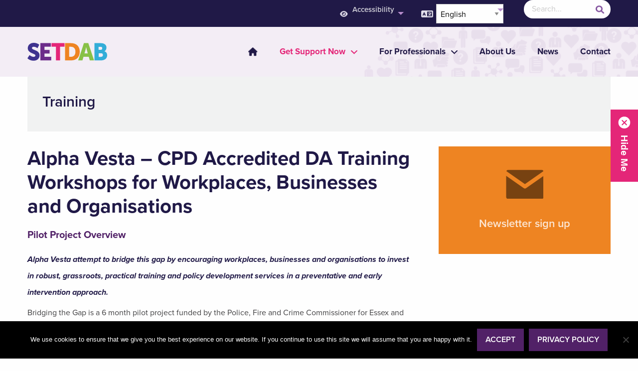

--- FILE ---
content_type: text/html; charset=UTF-8
request_url: https://setdab.org/training/alpha-vesta-cpd-accredited-da-training-workshops-for-workplaces-businesses-and-organisations/
body_size: 17548
content:

<!doctype html>

  <html class="no-js"  lang="en-GB">

	<head>
		<meta charset="utf-8">
		
		<!-- Force IE to use the latest rendering engine available -->
		<meta http-equiv="X-UA-Compatible" content="IE=edge">

		<!-- Mobile Meta -->
		<meta name="viewport" content="width=device-width, initial-scale=1.0">
		<meta class="foundation-mq">
		
		<!-- If Site Icon isn't set in customizer -->
		
		<link rel="pingback" href="https://setdab.org/xmlrpc.php">

		<meta name='robots' content='index, follow, max-image-preview:large, max-snippet:-1, max-video-preview:-1' />
	<style>img:is([sizes="auto" i], [sizes^="auto," i]) { contain-intrinsic-size: 3000px 1500px }</style>
	
	<!-- This site is optimized with the Yoast SEO plugin v25.4 - https://yoast.com/wordpress/plugins/seo/ -->
	<title>Alpha Vesta - CPD Accredited DA Training Workshops for Workplaces, Businesses and Organisations - Southend and Thurrock Domestic Abuse Partnership</title>
	<link rel="canonical" href="https://setdab.org/training/alpha-vesta-cpd-accredited-da-training-workshops-for-workplaces-businesses-and-organisations/" />
	<meta property="og:locale" content="en_GB" />
	<meta property="og:type" content="article" />
	<meta property="og:title" content="Alpha Vesta - CPD Accredited DA Training Workshops for Workplaces, Businesses and Organisations - Southend and Thurrock Domestic Abuse Partnership" />
	<meta property="og:description" content="Pilot Project Overview Alpha Vesta attempt to bridge this gap by encouraging workplaces, businesses and organisations to invest in robust, grassroots, practical training and policy development services in a preventative and early intervention approach. Bridging the Gap is a 6 month pilot project funded by the Police, Fire and Crime Commissioner for Essex and delivered... Read more &raquo;" />
	<meta property="og:url" content="https://setdab.org/training/alpha-vesta-cpd-accredited-da-training-workshops-for-workplaces-businesses-and-organisations/" />
	<meta property="og:site_name" content="Southend and Thurrock Domestic Abuse Partnership" />
	<meta property="og:image" content="https://setdab.org/wp-content/uploads/2020/01/AlphaVesta-300x190.png" />
	<meta name="twitter:card" content="summary_large_image" />
	<meta name="twitter:label1" content="Estimated reading time" />
	<meta name="twitter:data1" content="5 minutes" />
	<script type="application/ld+json" class="yoast-schema-graph">{"@context":"https://schema.org","@graph":[{"@type":"WebPage","@id":"https://setdab.org/training/alpha-vesta-cpd-accredited-da-training-workshops-for-workplaces-businesses-and-organisations/","url":"https://setdab.org/training/alpha-vesta-cpd-accredited-da-training-workshops-for-workplaces-businesses-and-organisations/","name":"Alpha Vesta - CPD Accredited DA Training Workshops for Workplaces, Businesses and Organisations - Southend and Thurrock Domestic Abuse Partnership","isPartOf":{"@id":"https://setdab.org/#website"},"primaryImageOfPage":{"@id":"https://setdab.org/training/alpha-vesta-cpd-accredited-da-training-workshops-for-workplaces-businesses-and-organisations/#primaryimage"},"image":{"@id":"https://setdab.org/training/alpha-vesta-cpd-accredited-da-training-workshops-for-workplaces-businesses-and-organisations/#primaryimage"},"thumbnailUrl":"https://setdab.org/wp-content/uploads/2020/01/AlphaVesta-300x190.png","datePublished":"2020-01-23T10:10:12+00:00","breadcrumb":{"@id":"https://setdab.org/training/alpha-vesta-cpd-accredited-da-training-workshops-for-workplaces-businesses-and-organisations/#breadcrumb"},"inLanguage":"en-GB","potentialAction":[{"@type":"ReadAction","target":["https://setdab.org/training/alpha-vesta-cpd-accredited-da-training-workshops-for-workplaces-businesses-and-organisations/"]}]},{"@type":"ImageObject","inLanguage":"en-GB","@id":"https://setdab.org/training/alpha-vesta-cpd-accredited-da-training-workshops-for-workplaces-businesses-and-organisations/#primaryimage","url":"https://setdab.org/wp-content/uploads/2020/01/AlphaVesta.png","contentUrl":"https://setdab.org/wp-content/uploads/2020/01/AlphaVesta.png","width":637,"height":404},{"@type":"BreadcrumbList","@id":"https://setdab.org/training/alpha-vesta-cpd-accredited-da-training-workshops-for-workplaces-businesses-and-organisations/#breadcrumb","itemListElement":[{"@type":"ListItem","position":1,"name":"Home","item":"https://setdab.org/"},{"@type":"ListItem","position":2,"name":"Trainings","item":"https://setdab.org/training/"},{"@type":"ListItem","position":3,"name":"Alpha Vesta &#8211; CPD Accredited DA Training Workshops for Workplaces, Businesses and Organisations"}]},{"@type":"WebSite","@id":"https://setdab.org/#website","url":"https://setdab.org/","name":"Southend and Thurrock Domestic Abuse Partnership","description":"Welcome to the Southend, Essex and Thurrock domestic abuse partnership website, providing advice and information on services for those affected by domestic abuse.","publisher":{"@id":"https://setdab.org/#organization"},"potentialAction":[{"@type":"SearchAction","target":{"@type":"EntryPoint","urlTemplate":"https://setdab.org/?s={search_term_string}"},"query-input":{"@type":"PropertyValueSpecification","valueRequired":true,"valueName":"search_term_string"}}],"inLanguage":"en-GB"},{"@type":"Organization","@id":"https://setdab.org/#organization","name":"Southend and Thurrock Domestic Abuse Partnership","url":"https://setdab.org/","logo":{"@type":"ImageObject","inLanguage":"en-GB","@id":"https://setdab.org/#/schema/logo/image/","url":"https://setdab.org/wp-content/uploads/2018/03/setdab-logo-old.png","contentUrl":"https://setdab.org/wp-content/uploads/2018/03/setdab-logo-old.png","width":909,"height":809,"caption":"Southend and Thurrock Domestic Abuse Partnership"},"image":{"@id":"https://setdab.org/#/schema/logo/image/"}}]}</script>
	<!-- / Yoast SEO plugin. -->


<link rel="alternate" type="application/rss+xml" title="Southend and Thurrock Domestic Abuse Partnership &raquo; Feed" href="https://setdab.org/feed/" />
<link rel="alternate" type="application/rss+xml" title="Southend and Thurrock Domestic Abuse Partnership &raquo; Comments Feed" href="https://setdab.org/comments/feed/" />
		<!-- This site uses the Google Analytics by ExactMetrics plugin v8.6.2 - Using Analytics tracking - https://www.exactmetrics.com/ -->
							<script src="//www.googletagmanager.com/gtag/js?id=G-61M5TWDJLS"  data-cfasync="false" data-wpfc-render="false" type="text/javascript" async></script>
			<script data-cfasync="false" data-wpfc-render="false" type="text/javascript">
				var em_version = '8.6.2';
				var em_track_user = true;
				var em_no_track_reason = '';
								var ExactMetricsDefaultLocations = {"page_location":"https:\/\/setdab.org\/training\/alpha-vesta-cpd-accredited-da-training-workshops-for-workplaces-businesses-and-organisations\/"};
								if ( typeof ExactMetricsPrivacyGuardFilter === 'function' ) {
					var ExactMetricsLocations = (typeof ExactMetricsExcludeQuery === 'object') ? ExactMetricsPrivacyGuardFilter( ExactMetricsExcludeQuery ) : ExactMetricsPrivacyGuardFilter( ExactMetricsDefaultLocations );
				} else {
					var ExactMetricsLocations = (typeof ExactMetricsExcludeQuery === 'object') ? ExactMetricsExcludeQuery : ExactMetricsDefaultLocations;
				}

								var disableStrs = [
										'ga-disable-G-61M5TWDJLS',
									];

				/* Function to detect opted out users */
				function __gtagTrackerIsOptedOut() {
					for (var index = 0; index < disableStrs.length; index++) {
						if (document.cookie.indexOf(disableStrs[index] + '=true') > -1) {
							return true;
						}
					}

					return false;
				}

				/* Disable tracking if the opt-out cookie exists. */
				if (__gtagTrackerIsOptedOut()) {
					for (var index = 0; index < disableStrs.length; index++) {
						window[disableStrs[index]] = true;
					}
				}

				/* Opt-out function */
				function __gtagTrackerOptout() {
					for (var index = 0; index < disableStrs.length; index++) {
						document.cookie = disableStrs[index] + '=true; expires=Thu, 31 Dec 2099 23:59:59 UTC; path=/';
						window[disableStrs[index]] = true;
					}
				}

				if ('undefined' === typeof gaOptout) {
					function gaOptout() {
						__gtagTrackerOptout();
					}
				}
								window.dataLayer = window.dataLayer || [];

				window.ExactMetricsDualTracker = {
					helpers: {},
					trackers: {},
				};
				if (em_track_user) {
					function __gtagDataLayer() {
						dataLayer.push(arguments);
					}

					function __gtagTracker(type, name, parameters) {
						if (!parameters) {
							parameters = {};
						}

						if (parameters.send_to) {
							__gtagDataLayer.apply(null, arguments);
							return;
						}

						if (type === 'event') {
														parameters.send_to = exactmetrics_frontend.v4_id;
							var hookName = name;
							if (typeof parameters['event_category'] !== 'undefined') {
								hookName = parameters['event_category'] + ':' + name;
							}

							if (typeof ExactMetricsDualTracker.trackers[hookName] !== 'undefined') {
								ExactMetricsDualTracker.trackers[hookName](parameters);
							} else {
								__gtagDataLayer('event', name, parameters);
							}
							
						} else {
							__gtagDataLayer.apply(null, arguments);
						}
					}

					__gtagTracker('js', new Date());
					__gtagTracker('set', {
						'developer_id.dNDMyYj': true,
											});
					if ( ExactMetricsLocations.page_location ) {
						__gtagTracker('set', ExactMetricsLocations);
					}
										__gtagTracker('config', 'G-61M5TWDJLS', {"forceSSL":"true"} );
															window.gtag = __gtagTracker;										(function () {
						/* https://developers.google.com/analytics/devguides/collection/analyticsjs/ */
						/* ga and __gaTracker compatibility shim. */
						var noopfn = function () {
							return null;
						};
						var newtracker = function () {
							return new Tracker();
						};
						var Tracker = function () {
							return null;
						};
						var p = Tracker.prototype;
						p.get = noopfn;
						p.set = noopfn;
						p.send = function () {
							var args = Array.prototype.slice.call(arguments);
							args.unshift('send');
							__gaTracker.apply(null, args);
						};
						var __gaTracker = function () {
							var len = arguments.length;
							if (len === 0) {
								return;
							}
							var f = arguments[len - 1];
							if (typeof f !== 'object' || f === null || typeof f.hitCallback !== 'function') {
								if ('send' === arguments[0]) {
									var hitConverted, hitObject = false, action;
									if ('event' === arguments[1]) {
										if ('undefined' !== typeof arguments[3]) {
											hitObject = {
												'eventAction': arguments[3],
												'eventCategory': arguments[2],
												'eventLabel': arguments[4],
												'value': arguments[5] ? arguments[5] : 1,
											}
										}
									}
									if ('pageview' === arguments[1]) {
										if ('undefined' !== typeof arguments[2]) {
											hitObject = {
												'eventAction': 'page_view',
												'page_path': arguments[2],
											}
										}
									}
									if (typeof arguments[2] === 'object') {
										hitObject = arguments[2];
									}
									if (typeof arguments[5] === 'object') {
										Object.assign(hitObject, arguments[5]);
									}
									if ('undefined' !== typeof arguments[1].hitType) {
										hitObject = arguments[1];
										if ('pageview' === hitObject.hitType) {
											hitObject.eventAction = 'page_view';
										}
									}
									if (hitObject) {
										action = 'timing' === arguments[1].hitType ? 'timing_complete' : hitObject.eventAction;
										hitConverted = mapArgs(hitObject);
										__gtagTracker('event', action, hitConverted);
									}
								}
								return;
							}

							function mapArgs(args) {
								var arg, hit = {};
								var gaMap = {
									'eventCategory': 'event_category',
									'eventAction': 'event_action',
									'eventLabel': 'event_label',
									'eventValue': 'event_value',
									'nonInteraction': 'non_interaction',
									'timingCategory': 'event_category',
									'timingVar': 'name',
									'timingValue': 'value',
									'timingLabel': 'event_label',
									'page': 'page_path',
									'location': 'page_location',
									'title': 'page_title',
									'referrer' : 'page_referrer',
								};
								for (arg in args) {
																		if (!(!args.hasOwnProperty(arg) || !gaMap.hasOwnProperty(arg))) {
										hit[gaMap[arg]] = args[arg];
									} else {
										hit[arg] = args[arg];
									}
								}
								return hit;
							}

							try {
								f.hitCallback();
							} catch (ex) {
							}
						};
						__gaTracker.create = newtracker;
						__gaTracker.getByName = newtracker;
						__gaTracker.getAll = function () {
							return [];
						};
						__gaTracker.remove = noopfn;
						__gaTracker.loaded = true;
						window['__gaTracker'] = __gaTracker;
					})();
									} else {
										console.log("");
					(function () {
						function __gtagTracker() {
							return null;
						}

						window['__gtagTracker'] = __gtagTracker;
						window['gtag'] = __gtagTracker;
					})();
									}
			</script>
				<!-- / Google Analytics by ExactMetrics -->
				<!-- This site uses the Google Analytics by MonsterInsights plugin v9.10.0 - Using Analytics tracking - https://www.monsterinsights.com/ -->
							<script src="//www.googletagmanager.com/gtag/js?id=G-61M5TWDJLS"  data-cfasync="false" data-wpfc-render="false" type="text/javascript" async></script>
			<script data-cfasync="false" data-wpfc-render="false" type="text/javascript">
				var mi_version = '9.10.0';
				var mi_track_user = true;
				var mi_no_track_reason = '';
								var MonsterInsightsDefaultLocations = {"page_location":"https:\/\/setdab.org\/training\/alpha-vesta-cpd-accredited-da-training-workshops-for-workplaces-businesses-and-organisations\/"};
								if ( typeof MonsterInsightsPrivacyGuardFilter === 'function' ) {
					var MonsterInsightsLocations = (typeof MonsterInsightsExcludeQuery === 'object') ? MonsterInsightsPrivacyGuardFilter( MonsterInsightsExcludeQuery ) : MonsterInsightsPrivacyGuardFilter( MonsterInsightsDefaultLocations );
				} else {
					var MonsterInsightsLocations = (typeof MonsterInsightsExcludeQuery === 'object') ? MonsterInsightsExcludeQuery : MonsterInsightsDefaultLocations;
				}

								var disableStrs = [
										'ga-disable-G-61M5TWDJLS',
									];

				/* Function to detect opted out users */
				function __gtagTrackerIsOptedOut() {
					for (var index = 0; index < disableStrs.length; index++) {
						if (document.cookie.indexOf(disableStrs[index] + '=true') > -1) {
							return true;
						}
					}

					return false;
				}

				/* Disable tracking if the opt-out cookie exists. */
				if (__gtagTrackerIsOptedOut()) {
					for (var index = 0; index < disableStrs.length; index++) {
						window[disableStrs[index]] = true;
					}
				}

				/* Opt-out function */
				function __gtagTrackerOptout() {
					for (var index = 0; index < disableStrs.length; index++) {
						document.cookie = disableStrs[index] + '=true; expires=Thu, 31 Dec 2099 23:59:59 UTC; path=/';
						window[disableStrs[index]] = true;
					}
				}

				if ('undefined' === typeof gaOptout) {
					function gaOptout() {
						__gtagTrackerOptout();
					}
				}
								window.dataLayer = window.dataLayer || [];

				window.MonsterInsightsDualTracker = {
					helpers: {},
					trackers: {},
				};
				if (mi_track_user) {
					function __gtagDataLayer() {
						dataLayer.push(arguments);
					}

					function __gtagTracker(type, name, parameters) {
						if (!parameters) {
							parameters = {};
						}

						if (parameters.send_to) {
							__gtagDataLayer.apply(null, arguments);
							return;
						}

						if (type === 'event') {
														parameters.send_to = monsterinsights_frontend.v4_id;
							var hookName = name;
							if (typeof parameters['event_category'] !== 'undefined') {
								hookName = parameters['event_category'] + ':' + name;
							}

							if (typeof MonsterInsightsDualTracker.trackers[hookName] !== 'undefined') {
								MonsterInsightsDualTracker.trackers[hookName](parameters);
							} else {
								__gtagDataLayer('event', name, parameters);
							}
							
						} else {
							__gtagDataLayer.apply(null, arguments);
						}
					}

					__gtagTracker('js', new Date());
					__gtagTracker('set', {
						'developer_id.dZGIzZG': true,
											});
					if ( MonsterInsightsLocations.page_location ) {
						__gtagTracker('set', MonsterInsightsLocations);
					}
										__gtagTracker('config', 'G-61M5TWDJLS', {"forceSSL":"true","link_attribution":"true"} );
										window.gtag = __gtagTracker;										(function () {
						/* https://developers.google.com/analytics/devguides/collection/analyticsjs/ */
						/* ga and __gaTracker compatibility shim. */
						var noopfn = function () {
							return null;
						};
						var newtracker = function () {
							return new Tracker();
						};
						var Tracker = function () {
							return null;
						};
						var p = Tracker.prototype;
						p.get = noopfn;
						p.set = noopfn;
						p.send = function () {
							var args = Array.prototype.slice.call(arguments);
							args.unshift('send');
							__gaTracker.apply(null, args);
						};
						var __gaTracker = function () {
							var len = arguments.length;
							if (len === 0) {
								return;
							}
							var f = arguments[len - 1];
							if (typeof f !== 'object' || f === null || typeof f.hitCallback !== 'function') {
								if ('send' === arguments[0]) {
									var hitConverted, hitObject = false, action;
									if ('event' === arguments[1]) {
										if ('undefined' !== typeof arguments[3]) {
											hitObject = {
												'eventAction': arguments[3],
												'eventCategory': arguments[2],
												'eventLabel': arguments[4],
												'value': arguments[5] ? arguments[5] : 1,
											}
										}
									}
									if ('pageview' === arguments[1]) {
										if ('undefined' !== typeof arguments[2]) {
											hitObject = {
												'eventAction': 'page_view',
												'page_path': arguments[2],
											}
										}
									}
									if (typeof arguments[2] === 'object') {
										hitObject = arguments[2];
									}
									if (typeof arguments[5] === 'object') {
										Object.assign(hitObject, arguments[5]);
									}
									if ('undefined' !== typeof arguments[1].hitType) {
										hitObject = arguments[1];
										if ('pageview' === hitObject.hitType) {
											hitObject.eventAction = 'page_view';
										}
									}
									if (hitObject) {
										action = 'timing' === arguments[1].hitType ? 'timing_complete' : hitObject.eventAction;
										hitConverted = mapArgs(hitObject);
										__gtagTracker('event', action, hitConverted);
									}
								}
								return;
							}

							function mapArgs(args) {
								var arg, hit = {};
								var gaMap = {
									'eventCategory': 'event_category',
									'eventAction': 'event_action',
									'eventLabel': 'event_label',
									'eventValue': 'event_value',
									'nonInteraction': 'non_interaction',
									'timingCategory': 'event_category',
									'timingVar': 'name',
									'timingValue': 'value',
									'timingLabel': 'event_label',
									'page': 'page_path',
									'location': 'page_location',
									'title': 'page_title',
									'referrer' : 'page_referrer',
								};
								for (arg in args) {
																		if (!(!args.hasOwnProperty(arg) || !gaMap.hasOwnProperty(arg))) {
										hit[gaMap[arg]] = args[arg];
									} else {
										hit[arg] = args[arg];
									}
								}
								return hit;
							}

							try {
								f.hitCallback();
							} catch (ex) {
							}
						};
						__gaTracker.create = newtracker;
						__gaTracker.getByName = newtracker;
						__gaTracker.getAll = function () {
							return [];
						};
						__gaTracker.remove = noopfn;
						__gaTracker.loaded = true;
						window['__gaTracker'] = __gaTracker;
					})();
									} else {
										console.log("");
					(function () {
						function __gtagTracker() {
							return null;
						}

						window['__gtagTracker'] = __gtagTracker;
						window['gtag'] = __gtagTracker;
					})();
									}
			</script>
							<!-- / Google Analytics by MonsterInsights -->
		<script type="text/javascript">
/* <![CDATA[ */
window._wpemojiSettings = {"baseUrl":"https:\/\/s.w.org\/images\/core\/emoji\/16.0.1\/72x72\/","ext":".png","svgUrl":"https:\/\/s.w.org\/images\/core\/emoji\/16.0.1\/svg\/","svgExt":".svg","source":{"concatemoji":"https:\/\/setdab.org\/wp-includes\/js\/wp-emoji-release.min.js?ver=6.8.3"}};
/*! This file is auto-generated */
!function(s,n){var o,i,e;function c(e){try{var t={supportTests:e,timestamp:(new Date).valueOf()};sessionStorage.setItem(o,JSON.stringify(t))}catch(e){}}function p(e,t,n){e.clearRect(0,0,e.canvas.width,e.canvas.height),e.fillText(t,0,0);var t=new Uint32Array(e.getImageData(0,0,e.canvas.width,e.canvas.height).data),a=(e.clearRect(0,0,e.canvas.width,e.canvas.height),e.fillText(n,0,0),new Uint32Array(e.getImageData(0,0,e.canvas.width,e.canvas.height).data));return t.every(function(e,t){return e===a[t]})}function u(e,t){e.clearRect(0,0,e.canvas.width,e.canvas.height),e.fillText(t,0,0);for(var n=e.getImageData(16,16,1,1),a=0;a<n.data.length;a++)if(0!==n.data[a])return!1;return!0}function f(e,t,n,a){switch(t){case"flag":return n(e,"\ud83c\udff3\ufe0f\u200d\u26a7\ufe0f","\ud83c\udff3\ufe0f\u200b\u26a7\ufe0f")?!1:!n(e,"\ud83c\udde8\ud83c\uddf6","\ud83c\udde8\u200b\ud83c\uddf6")&&!n(e,"\ud83c\udff4\udb40\udc67\udb40\udc62\udb40\udc65\udb40\udc6e\udb40\udc67\udb40\udc7f","\ud83c\udff4\u200b\udb40\udc67\u200b\udb40\udc62\u200b\udb40\udc65\u200b\udb40\udc6e\u200b\udb40\udc67\u200b\udb40\udc7f");case"emoji":return!a(e,"\ud83e\udedf")}return!1}function g(e,t,n,a){var r="undefined"!=typeof WorkerGlobalScope&&self instanceof WorkerGlobalScope?new OffscreenCanvas(300,150):s.createElement("canvas"),o=r.getContext("2d",{willReadFrequently:!0}),i=(o.textBaseline="top",o.font="600 32px Arial",{});return e.forEach(function(e){i[e]=t(o,e,n,a)}),i}function t(e){var t=s.createElement("script");t.src=e,t.defer=!0,s.head.appendChild(t)}"undefined"!=typeof Promise&&(o="wpEmojiSettingsSupports",i=["flag","emoji"],n.supports={everything:!0,everythingExceptFlag:!0},e=new Promise(function(e){s.addEventListener("DOMContentLoaded",e,{once:!0})}),new Promise(function(t){var n=function(){try{var e=JSON.parse(sessionStorage.getItem(o));if("object"==typeof e&&"number"==typeof e.timestamp&&(new Date).valueOf()<e.timestamp+604800&&"object"==typeof e.supportTests)return e.supportTests}catch(e){}return null}();if(!n){if("undefined"!=typeof Worker&&"undefined"!=typeof OffscreenCanvas&&"undefined"!=typeof URL&&URL.createObjectURL&&"undefined"!=typeof Blob)try{var e="postMessage("+g.toString()+"("+[JSON.stringify(i),f.toString(),p.toString(),u.toString()].join(",")+"));",a=new Blob([e],{type:"text/javascript"}),r=new Worker(URL.createObjectURL(a),{name:"wpTestEmojiSupports"});return void(r.onmessage=function(e){c(n=e.data),r.terminate(),t(n)})}catch(e){}c(n=g(i,f,p,u))}t(n)}).then(function(e){for(var t in e)n.supports[t]=e[t],n.supports.everything=n.supports.everything&&n.supports[t],"flag"!==t&&(n.supports.everythingExceptFlag=n.supports.everythingExceptFlag&&n.supports[t]);n.supports.everythingExceptFlag=n.supports.everythingExceptFlag&&!n.supports.flag,n.DOMReady=!1,n.readyCallback=function(){n.DOMReady=!0}}).then(function(){return e}).then(function(){var e;n.supports.everything||(n.readyCallback(),(e=n.source||{}).concatemoji?t(e.concatemoji):e.wpemoji&&e.twemoji&&(t(e.twemoji),t(e.wpemoji)))}))}((window,document),window._wpemojiSettings);
/* ]]> */
</script>
<style id='wp-emoji-styles-inline-css' type='text/css'>

	img.wp-smiley, img.emoji {
		display: inline !important;
		border: none !important;
		box-shadow: none !important;
		height: 1em !important;
		width: 1em !important;
		margin: 0 0.07em !important;
		vertical-align: -0.1em !important;
		background: none !important;
		padding: 0 !important;
	}
</style>
<link rel='stylesheet' id='wp-block-library-css' href='https://setdab.org/wp-includes/css/dist/block-library/style.min.css?ver=6.8.3' type='text/css' media='all' />
<style id='classic-theme-styles-inline-css' type='text/css'>
/*! This file is auto-generated */
.wp-block-button__link{color:#fff;background-color:#32373c;border-radius:9999px;box-shadow:none;text-decoration:none;padding:calc(.667em + 2px) calc(1.333em + 2px);font-size:1.125em}.wp-block-file__button{background:#32373c;color:#fff;text-decoration:none}
</style>
<link rel='stylesheet' id='mediaelement-css' href='https://setdab.org/wp-includes/js/mediaelement/mediaelementplayer-legacy.min.css?ver=4.2.17' type='text/css' media='all' />
<link rel='stylesheet' id='wp-mediaelement-css' href='https://setdab.org/wp-includes/js/mediaelement/wp-mediaelement.min.css?ver=6.8.3' type='text/css' media='all' />
<link rel='stylesheet' id='view_editor_gutenberg_frontend_assets-css' href='https://setdab.org/wp-content/plugins/wp-views/public/css/views-frontend.css?ver=3.6.19' type='text/css' media='all' />
<style id='view_editor_gutenberg_frontend_assets-inline-css' type='text/css'>
.wpv-sort-list-dropdown.wpv-sort-list-dropdown-style-default > span.wpv-sort-list,.wpv-sort-list-dropdown.wpv-sort-list-dropdown-style-default .wpv-sort-list-item {border-color: #cdcdcd;}.wpv-sort-list-dropdown.wpv-sort-list-dropdown-style-default .wpv-sort-list-item a {color: #444;background-color: #fff;}.wpv-sort-list-dropdown.wpv-sort-list-dropdown-style-default a:hover,.wpv-sort-list-dropdown.wpv-sort-list-dropdown-style-default a:focus {color: #000;background-color: #eee;}.wpv-sort-list-dropdown.wpv-sort-list-dropdown-style-default .wpv-sort-list-item.wpv-sort-list-current a {color: #000;background-color: #eee;}
.wpv-sort-list-dropdown.wpv-sort-list-dropdown-style-default > span.wpv-sort-list,.wpv-sort-list-dropdown.wpv-sort-list-dropdown-style-default .wpv-sort-list-item {border-color: #cdcdcd;}.wpv-sort-list-dropdown.wpv-sort-list-dropdown-style-default .wpv-sort-list-item a {color: #444;background-color: #fff;}.wpv-sort-list-dropdown.wpv-sort-list-dropdown-style-default a:hover,.wpv-sort-list-dropdown.wpv-sort-list-dropdown-style-default a:focus {color: #000;background-color: #eee;}.wpv-sort-list-dropdown.wpv-sort-list-dropdown-style-default .wpv-sort-list-item.wpv-sort-list-current a {color: #000;background-color: #eee;}.wpv-sort-list-dropdown.wpv-sort-list-dropdown-style-grey > span.wpv-sort-list,.wpv-sort-list-dropdown.wpv-sort-list-dropdown-style-grey .wpv-sort-list-item {border-color: #cdcdcd;}.wpv-sort-list-dropdown.wpv-sort-list-dropdown-style-grey .wpv-sort-list-item a {color: #444;background-color: #eeeeee;}.wpv-sort-list-dropdown.wpv-sort-list-dropdown-style-grey a:hover,.wpv-sort-list-dropdown.wpv-sort-list-dropdown-style-grey a:focus {color: #000;background-color: #e5e5e5;}.wpv-sort-list-dropdown.wpv-sort-list-dropdown-style-grey .wpv-sort-list-item.wpv-sort-list-current a {color: #000;background-color: #e5e5e5;}
.wpv-sort-list-dropdown.wpv-sort-list-dropdown-style-default > span.wpv-sort-list,.wpv-sort-list-dropdown.wpv-sort-list-dropdown-style-default .wpv-sort-list-item {border-color: #cdcdcd;}.wpv-sort-list-dropdown.wpv-sort-list-dropdown-style-default .wpv-sort-list-item a {color: #444;background-color: #fff;}.wpv-sort-list-dropdown.wpv-sort-list-dropdown-style-default a:hover,.wpv-sort-list-dropdown.wpv-sort-list-dropdown-style-default a:focus {color: #000;background-color: #eee;}.wpv-sort-list-dropdown.wpv-sort-list-dropdown-style-default .wpv-sort-list-item.wpv-sort-list-current a {color: #000;background-color: #eee;}.wpv-sort-list-dropdown.wpv-sort-list-dropdown-style-grey > span.wpv-sort-list,.wpv-sort-list-dropdown.wpv-sort-list-dropdown-style-grey .wpv-sort-list-item {border-color: #cdcdcd;}.wpv-sort-list-dropdown.wpv-sort-list-dropdown-style-grey .wpv-sort-list-item a {color: #444;background-color: #eeeeee;}.wpv-sort-list-dropdown.wpv-sort-list-dropdown-style-grey a:hover,.wpv-sort-list-dropdown.wpv-sort-list-dropdown-style-grey a:focus {color: #000;background-color: #e5e5e5;}.wpv-sort-list-dropdown.wpv-sort-list-dropdown-style-grey .wpv-sort-list-item.wpv-sort-list-current a {color: #000;background-color: #e5e5e5;}.wpv-sort-list-dropdown.wpv-sort-list-dropdown-style-blue > span.wpv-sort-list,.wpv-sort-list-dropdown.wpv-sort-list-dropdown-style-blue .wpv-sort-list-item {border-color: #0099cc;}.wpv-sort-list-dropdown.wpv-sort-list-dropdown-style-blue .wpv-sort-list-item a {color: #444;background-color: #cbddeb;}.wpv-sort-list-dropdown.wpv-sort-list-dropdown-style-blue a:hover,.wpv-sort-list-dropdown.wpv-sort-list-dropdown-style-blue a:focus {color: #000;background-color: #95bedd;}.wpv-sort-list-dropdown.wpv-sort-list-dropdown-style-blue .wpv-sort-list-item.wpv-sort-list-current a {color: #000;background-color: #95bedd;}
</style>
<style id='global-styles-inline-css' type='text/css'>
:root{--wp--preset--aspect-ratio--square: 1;--wp--preset--aspect-ratio--4-3: 4/3;--wp--preset--aspect-ratio--3-4: 3/4;--wp--preset--aspect-ratio--3-2: 3/2;--wp--preset--aspect-ratio--2-3: 2/3;--wp--preset--aspect-ratio--16-9: 16/9;--wp--preset--aspect-ratio--9-16: 9/16;--wp--preset--color--black: #000000;--wp--preset--color--cyan-bluish-gray: #abb8c3;--wp--preset--color--white: #ffffff;--wp--preset--color--pale-pink: #f78da7;--wp--preset--color--vivid-red: #cf2e2e;--wp--preset--color--luminous-vivid-orange: #ff6900;--wp--preset--color--luminous-vivid-amber: #fcb900;--wp--preset--color--light-green-cyan: #7bdcb5;--wp--preset--color--vivid-green-cyan: #00d084;--wp--preset--color--pale-cyan-blue: #8ed1fc;--wp--preset--color--vivid-cyan-blue: #0693e3;--wp--preset--color--vivid-purple: #9b51e0;--wp--preset--color--central-palette-1: #512168;--wp--preset--color--central-palette-2: #655CA5;--wp--preset--color--central-palette-3: #C4ABD0;--wp--preset--color--central-palette-4: #33ADD8;--wp--preset--color--central-palette-5: #ADDEEF;--wp--preset--color--central-palette-6: #E42679;--wp--preset--color--central-palette-7: #F4A8C9;--wp--preset--color--central-palette-8: #88C147;--wp--preset--color--central-palette-9: #CFE6B5;--wp--preset--color--central-palette-10: #EE8422;--wp--preset--color--central-palette-11: #F8CEA7;--wp--preset--color--central-palette-12: #E6E7E8;--wp--preset--gradient--vivid-cyan-blue-to-vivid-purple: linear-gradient(135deg,rgba(6,147,227,1) 0%,rgb(155,81,224) 100%);--wp--preset--gradient--light-green-cyan-to-vivid-green-cyan: linear-gradient(135deg,rgb(122,220,180) 0%,rgb(0,208,130) 100%);--wp--preset--gradient--luminous-vivid-amber-to-luminous-vivid-orange: linear-gradient(135deg,rgba(252,185,0,1) 0%,rgba(255,105,0,1) 100%);--wp--preset--gradient--luminous-vivid-orange-to-vivid-red: linear-gradient(135deg,rgba(255,105,0,1) 0%,rgb(207,46,46) 100%);--wp--preset--gradient--very-light-gray-to-cyan-bluish-gray: linear-gradient(135deg,rgb(238,238,238) 0%,rgb(169,184,195) 100%);--wp--preset--gradient--cool-to-warm-spectrum: linear-gradient(135deg,rgb(74,234,220) 0%,rgb(151,120,209) 20%,rgb(207,42,186) 40%,rgb(238,44,130) 60%,rgb(251,105,98) 80%,rgb(254,248,76) 100%);--wp--preset--gradient--blush-light-purple: linear-gradient(135deg,rgb(255,206,236) 0%,rgb(152,150,240) 100%);--wp--preset--gradient--blush-bordeaux: linear-gradient(135deg,rgb(254,205,165) 0%,rgb(254,45,45) 50%,rgb(107,0,62) 100%);--wp--preset--gradient--luminous-dusk: linear-gradient(135deg,rgb(255,203,112) 0%,rgb(199,81,192) 50%,rgb(65,88,208) 100%);--wp--preset--gradient--pale-ocean: linear-gradient(135deg,rgb(255,245,203) 0%,rgb(182,227,212) 50%,rgb(51,167,181) 100%);--wp--preset--gradient--electric-grass: linear-gradient(135deg,rgb(202,248,128) 0%,rgb(113,206,126) 100%);--wp--preset--gradient--midnight: linear-gradient(135deg,rgb(2,3,129) 0%,rgb(40,116,252) 100%);--wp--preset--font-size--small: 13px;--wp--preset--font-size--medium: 20px;--wp--preset--font-size--large: 36px;--wp--preset--font-size--x-large: 42px;--wp--preset--spacing--20: 0.44rem;--wp--preset--spacing--30: 0.67rem;--wp--preset--spacing--40: 1rem;--wp--preset--spacing--50: 1.5rem;--wp--preset--spacing--60: 2.25rem;--wp--preset--spacing--70: 3.38rem;--wp--preset--spacing--80: 5.06rem;--wp--preset--shadow--natural: 6px 6px 9px rgba(0, 0, 0, 0.2);--wp--preset--shadow--deep: 12px 12px 50px rgba(0, 0, 0, 0.4);--wp--preset--shadow--sharp: 6px 6px 0px rgba(0, 0, 0, 0.2);--wp--preset--shadow--outlined: 6px 6px 0px -3px rgba(255, 255, 255, 1), 6px 6px rgba(0, 0, 0, 1);--wp--preset--shadow--crisp: 6px 6px 0px rgba(0, 0, 0, 1);}:where(.is-layout-flex){gap: 0.5em;}:where(.is-layout-grid){gap: 0.5em;}body .is-layout-flex{display: flex;}.is-layout-flex{flex-wrap: wrap;align-items: center;}.is-layout-flex > :is(*, div){margin: 0;}body .is-layout-grid{display: grid;}.is-layout-grid > :is(*, div){margin: 0;}:where(.wp-block-columns.is-layout-flex){gap: 2em;}:where(.wp-block-columns.is-layout-grid){gap: 2em;}:where(.wp-block-post-template.is-layout-flex){gap: 1.25em;}:where(.wp-block-post-template.is-layout-grid){gap: 1.25em;}.has-black-color{color: var(--wp--preset--color--black) !important;}.has-cyan-bluish-gray-color{color: var(--wp--preset--color--cyan-bluish-gray) !important;}.has-white-color{color: var(--wp--preset--color--white) !important;}.has-pale-pink-color{color: var(--wp--preset--color--pale-pink) !important;}.has-vivid-red-color{color: var(--wp--preset--color--vivid-red) !important;}.has-luminous-vivid-orange-color{color: var(--wp--preset--color--luminous-vivid-orange) !important;}.has-luminous-vivid-amber-color{color: var(--wp--preset--color--luminous-vivid-amber) !important;}.has-light-green-cyan-color{color: var(--wp--preset--color--light-green-cyan) !important;}.has-vivid-green-cyan-color{color: var(--wp--preset--color--vivid-green-cyan) !important;}.has-pale-cyan-blue-color{color: var(--wp--preset--color--pale-cyan-blue) !important;}.has-vivid-cyan-blue-color{color: var(--wp--preset--color--vivid-cyan-blue) !important;}.has-vivid-purple-color{color: var(--wp--preset--color--vivid-purple) !important;}.has-black-background-color{background-color: var(--wp--preset--color--black) !important;}.has-cyan-bluish-gray-background-color{background-color: var(--wp--preset--color--cyan-bluish-gray) !important;}.has-white-background-color{background-color: var(--wp--preset--color--white) !important;}.has-pale-pink-background-color{background-color: var(--wp--preset--color--pale-pink) !important;}.has-vivid-red-background-color{background-color: var(--wp--preset--color--vivid-red) !important;}.has-luminous-vivid-orange-background-color{background-color: var(--wp--preset--color--luminous-vivid-orange) !important;}.has-luminous-vivid-amber-background-color{background-color: var(--wp--preset--color--luminous-vivid-amber) !important;}.has-light-green-cyan-background-color{background-color: var(--wp--preset--color--light-green-cyan) !important;}.has-vivid-green-cyan-background-color{background-color: var(--wp--preset--color--vivid-green-cyan) !important;}.has-pale-cyan-blue-background-color{background-color: var(--wp--preset--color--pale-cyan-blue) !important;}.has-vivid-cyan-blue-background-color{background-color: var(--wp--preset--color--vivid-cyan-blue) !important;}.has-vivid-purple-background-color{background-color: var(--wp--preset--color--vivid-purple) !important;}.has-black-border-color{border-color: var(--wp--preset--color--black) !important;}.has-cyan-bluish-gray-border-color{border-color: var(--wp--preset--color--cyan-bluish-gray) !important;}.has-white-border-color{border-color: var(--wp--preset--color--white) !important;}.has-pale-pink-border-color{border-color: var(--wp--preset--color--pale-pink) !important;}.has-vivid-red-border-color{border-color: var(--wp--preset--color--vivid-red) !important;}.has-luminous-vivid-orange-border-color{border-color: var(--wp--preset--color--luminous-vivid-orange) !important;}.has-luminous-vivid-amber-border-color{border-color: var(--wp--preset--color--luminous-vivid-amber) !important;}.has-light-green-cyan-border-color{border-color: var(--wp--preset--color--light-green-cyan) !important;}.has-vivid-green-cyan-border-color{border-color: var(--wp--preset--color--vivid-green-cyan) !important;}.has-pale-cyan-blue-border-color{border-color: var(--wp--preset--color--pale-cyan-blue) !important;}.has-vivid-cyan-blue-border-color{border-color: var(--wp--preset--color--vivid-cyan-blue) !important;}.has-vivid-purple-border-color{border-color: var(--wp--preset--color--vivid-purple) !important;}.has-vivid-cyan-blue-to-vivid-purple-gradient-background{background: var(--wp--preset--gradient--vivid-cyan-blue-to-vivid-purple) !important;}.has-light-green-cyan-to-vivid-green-cyan-gradient-background{background: var(--wp--preset--gradient--light-green-cyan-to-vivid-green-cyan) !important;}.has-luminous-vivid-amber-to-luminous-vivid-orange-gradient-background{background: var(--wp--preset--gradient--luminous-vivid-amber-to-luminous-vivid-orange) !important;}.has-luminous-vivid-orange-to-vivid-red-gradient-background{background: var(--wp--preset--gradient--luminous-vivid-orange-to-vivid-red) !important;}.has-very-light-gray-to-cyan-bluish-gray-gradient-background{background: var(--wp--preset--gradient--very-light-gray-to-cyan-bluish-gray) !important;}.has-cool-to-warm-spectrum-gradient-background{background: var(--wp--preset--gradient--cool-to-warm-spectrum) !important;}.has-blush-light-purple-gradient-background{background: var(--wp--preset--gradient--blush-light-purple) !important;}.has-blush-bordeaux-gradient-background{background: var(--wp--preset--gradient--blush-bordeaux) !important;}.has-luminous-dusk-gradient-background{background: var(--wp--preset--gradient--luminous-dusk) !important;}.has-pale-ocean-gradient-background{background: var(--wp--preset--gradient--pale-ocean) !important;}.has-electric-grass-gradient-background{background: var(--wp--preset--gradient--electric-grass) !important;}.has-midnight-gradient-background{background: var(--wp--preset--gradient--midnight) !important;}.has-small-font-size{font-size: var(--wp--preset--font-size--small) !important;}.has-medium-font-size{font-size: var(--wp--preset--font-size--medium) !important;}.has-large-font-size{font-size: var(--wp--preset--font-size--large) !important;}.has-x-large-font-size{font-size: var(--wp--preset--font-size--x-large) !important;}
:where(.wp-block-post-template.is-layout-flex){gap: 1.25em;}:where(.wp-block-post-template.is-layout-grid){gap: 1.25em;}
:where(.wp-block-columns.is-layout-flex){gap: 2em;}:where(.wp-block-columns.is-layout-grid){gap: 2em;}
:root :where(.wp-block-pullquote){font-size: 1.5em;line-height: 1.6;}
</style>
<link rel='stylesheet' id='cookie-notice-front-css' href='https://setdab.org/wp-content/plugins/cookie-notice/css/front.min.css?ver=2.5.7' type='text/css' media='all' />
<link rel='stylesheet' id='toolset_bootstrap_styles-css' href='https://setdab.org/wp-content/plugins/types-access/vendor/toolset/toolset-common/res/lib/bootstrap3/css/bootstrap.css?ver=4.4.9' type='text/css' media='screen' />
<link rel='stylesheet' id='toolset-maps-fixes-css' href='//setdab.org/wp-content/plugins/toolset-maps/resources/css/toolset_maps_fixes.css?ver=2.1.3' type='text/css' media='all' />
<style id='akismet-widget-style-inline-css' type='text/css'>

			.a-stats {
				--akismet-color-mid-green: #357b49;
				--akismet-color-white: #fff;
				--akismet-color-light-grey: #f6f7f7;

				max-width: 350px;
				width: auto;
			}

			.a-stats * {
				all: unset;
				box-sizing: border-box;
			}

			.a-stats strong {
				font-weight: 600;
			}

			.a-stats a.a-stats__link,
			.a-stats a.a-stats__link:visited,
			.a-stats a.a-stats__link:active {
				background: var(--akismet-color-mid-green);
				border: none;
				box-shadow: none;
				border-radius: 8px;
				color: var(--akismet-color-white);
				cursor: pointer;
				display: block;
				font-family: -apple-system, BlinkMacSystemFont, 'Segoe UI', 'Roboto', 'Oxygen-Sans', 'Ubuntu', 'Cantarell', 'Helvetica Neue', sans-serif;
				font-weight: 500;
				padding: 12px;
				text-align: center;
				text-decoration: none;
				transition: all 0.2s ease;
			}

			/* Extra specificity to deal with TwentyTwentyOne focus style */
			.widget .a-stats a.a-stats__link:focus {
				background: var(--akismet-color-mid-green);
				color: var(--akismet-color-white);
				text-decoration: none;
			}

			.a-stats a.a-stats__link:hover {
				filter: brightness(110%);
				box-shadow: 0 4px 12px rgba(0, 0, 0, 0.06), 0 0 2px rgba(0, 0, 0, 0.16);
			}

			.a-stats .count {
				color: var(--akismet-color-white);
				display: block;
				font-size: 1.5em;
				line-height: 1.4;
				padding: 0 13px;
				white-space: nowrap;
			}
		
</style>
<link rel='stylesheet' id='foundation-css-css' href='https://setdab.org/wp-content/themes/JointsWP-CSS-master/foundation-sites/dist/css/foundation.css?ver=6.4.1' type='text/css' media='all' />
<link rel='stylesheet' id='site-css-css' href='https://setdab.org/wp-content/themes/JointsWP-CSS-master/assets/styles/style.css?ver=1663253604' type='text/css' media='all' />
<link rel='stylesheet' id='tipster-css-css' href='https://setdab.org/wp-content/themes/JointsWP-CSS-master/assets/styles/tooltipster.bundle.min.css?ver=1663253604' type='text/css' media='all' />
<link rel='stylesheet' id='tipster-follower-css-css' href='https://setdab.org/wp-content/themes/JointsWP-CSS-master/assets/styles/tooltipster-follower.min.css?ver=1663253604' type='text/css' media='all' />
<link rel='stylesheet' id='tipster-light-theme-css-css' href='https://setdab.org/wp-content/themes/JointsWP-CSS-master/assets/styles/tooltipster-sideTip-light.min.css?ver=1663253604' type='text/css' media='all' />
<style id="kt_central_palette_gutenberg_css" type="text/css">.has-central-palette-1-color{color:#512168}.has-central-palette-1-background-color{background-color:#512168}.has-central-palette-2-color{color:#655CA5}.has-central-palette-2-background-color{background-color:#655CA5}.has-central-palette-3-color{color:#C4ABD0}.has-central-palette-3-background-color{background-color:#C4ABD0}.has-central-palette-4-color{color:#33ADD8}.has-central-palette-4-background-color{background-color:#33ADD8}.has-central-palette-5-color{color:#ADDEEF}.has-central-palette-5-background-color{background-color:#ADDEEF}.has-central-palette-6-color{color:#E42679}.has-central-palette-6-background-color{background-color:#E42679}.has-central-palette-7-color{color:#F4A8C9}.has-central-palette-7-background-color{background-color:#F4A8C9}.has-central-palette-8-color{color:#88C147}.has-central-palette-8-background-color{background-color:#88C147}.has-central-palette-9-color{color:#CFE6B5}.has-central-palette-9-background-color{background-color:#CFE6B5}.has-central-palette-10-color{color:#EE8422}.has-central-palette-10-background-color{background-color:#EE8422}.has-central-palette-11-color{color:#F8CEA7}.has-central-palette-11-background-color{background-color:#F8CEA7}.has-central-palette-12-color{color:#E6E7E8}.has-central-palette-12-background-color{background-color:#E6E7E8}
</style>
<script type="text/javascript" src="https://setdab.org/wp-content/plugins/wp-views/vendor/toolset/common-es/public/toolset-common-es-frontend.js?ver=175000" id="toolset-common-es-frontend-js"></script>
<script type="text/javascript" src="https://setdab.org/wp-content/plugins/google-analytics-dashboard-for-wp/assets/js/frontend-gtag.min.js?ver=8.6.2" id="exactmetrics-frontend-script-js" async="async" data-wp-strategy="async"></script>
<script data-cfasync="false" data-wpfc-render="false" type="text/javascript" id='exactmetrics-frontend-script-js-extra'>/* <![CDATA[ */
var exactmetrics_frontend = {"js_events_tracking":"true","download_extensions":"zip,mp3,mpeg,pdf,docx,pptx,xlsx,rar","inbound_paths":"[{\"path\":\"\\\/go\\\/\",\"label\":\"affiliate\"},{\"path\":\"\\\/recommend\\\/\",\"label\":\"affiliate\"}]","home_url":"https:\/\/setdab.org","hash_tracking":"false","v4_id":"G-61M5TWDJLS"};/* ]]> */
</script>
<script type="text/javascript" src="https://setdab.org/wp-content/plugins/google-analytics-for-wordpress/assets/js/frontend-gtag.min.js?ver=9.10.0" id="monsterinsights-frontend-script-js" async="async" data-wp-strategy="async"></script>
<script data-cfasync="false" data-wpfc-render="false" type="text/javascript" id='monsterinsights-frontend-script-js-extra'>/* <![CDATA[ */
var monsterinsights_frontend = {"js_events_tracking":"true","download_extensions":"doc,pdf,ppt,zip,xls,docx,pptx,xlsx","inbound_paths":"[{\"path\":\"\\\/go\\\/\",\"label\":\"affiliate\"},{\"path\":\"\\\/recommend\\\/\",\"label\":\"affiliate\"}]","home_url":"https:\/\/setdab.org","hash_tracking":"false","v4_id":"G-61M5TWDJLS"};/* ]]> */
</script>
<script type="text/javascript" id="cookie-notice-front-js-before">
/* <![CDATA[ */
var cnArgs = {"ajaxUrl":"https:\/\/setdab.org\/wp-admin\/admin-ajax.php","nonce":"c78cc2653e","hideEffect":"slide","position":"bottom","onScroll":false,"onScrollOffset":100,"onClick":false,"cookieName":"cookie_notice_accepted","cookieTime":2592000,"cookieTimeRejected":2592000,"globalCookie":false,"redirection":false,"cache":true,"revokeCookies":false,"revokeCookiesOpt":"automatic"};
/* ]]> */
</script>
<script type="text/javascript" src="https://setdab.org/wp-content/plugins/cookie-notice/js/front.min.js?ver=2.5.7" id="cookie-notice-front-js"></script>
<script type="text/javascript" src="https://setdab.org/wp-includes/js/jquery/jquery.min.js?ver=3.7.1" id="jquery-core-js"></script>
<script type="text/javascript" src="https://setdab.org/wp-includes/js/jquery/jquery-migrate.min.js?ver=3.4.1" id="jquery-migrate-js"></script>
<link rel="https://api.w.org/" href="https://setdab.org/wp-json/" /><link rel='shortlink' href='https://setdab.org/?p=989' />
<link rel="alternate" title="oEmbed (JSON)" type="application/json+oembed" href="https://setdab.org/wp-json/oembed/1.0/embed?url=https%3A%2F%2Fsetdab.org%2Ftraining%2Falpha-vesta-cpd-accredited-da-training-workshops-for-workplaces-businesses-and-organisations%2F" />
<link rel="alternate" title="oEmbed (XML)" type="text/xml+oembed" href="https://setdab.org/wp-json/oembed/1.0/embed?url=https%3A%2F%2Fsetdab.org%2Ftraining%2Falpha-vesta-cpd-accredited-da-training-workshops-for-workplaces-businesses-and-organisations%2F&#038;format=xml" />
 <script> window.addEventListener("load",function(){ var c={script:false,link:false}; function ls(s) { if(!['script','link'].includes(s)||c[s]){return;}c[s]=true; var d=document,f=d.getElementsByTagName(s)[0],j=d.createElement(s); if(s==='script'){j.async=true;j.src='https://setdab.org/wp-content/plugins/wp-views/vendor/toolset/blocks/public/js/frontend.js?v=1.6.15';}else{ j.rel='stylesheet';j.href='https://setdab.org/wp-content/plugins/wp-views/vendor/toolset/blocks/public/css/style.css?v=1.6.15';} f.parentNode.insertBefore(j, f); }; function ex(){ls('script');ls('link')} window.addEventListener("scroll", ex, {once: true}); if (('IntersectionObserver' in window) && ('IntersectionObserverEntry' in window) && ('intersectionRatio' in window.IntersectionObserverEntry.prototype)) { var i = 0, fb = document.querySelectorAll("[class^='tb-']"), o = new IntersectionObserver(es => { es.forEach(e => { o.unobserve(e.target); if (e.intersectionRatio > 0) { ex();o.disconnect();}else{ i++;if(fb.length>i){o.observe(fb[i])}} }) }); if (fb.length) { o.observe(fb[i]) } } }) </script>
	<noscript>
		<link rel="stylesheet" href="https://setdab.org/wp-content/plugins/wp-views/vendor/toolset/blocks/public/css/style.css">
	</noscript><link rel="icon" href="https://setdab.org/wp-content/uploads/2018/07/SETDAB_favicon.png" sizes="32x32" />
<link rel="icon" href="https://setdab.org/wp-content/uploads/2018/07/SETDAB_favicon.png" sizes="192x192" />
<link rel="apple-touch-icon" href="https://setdab.org/wp-content/uploads/2018/07/SETDAB_favicon.png" />
<meta name="msapplication-TileImage" content="https://setdab.org/wp-content/uploads/2018/07/SETDAB_favicon.png" />

	</head>
			
	<body class="wp-singular training-template-default single single-training postid-989 wp-custom-logo wp-theme-JointsWP-CSS-master cookies-not-set">
		<a class="closewindow" href="https://www.bbc.co.uk/news/">
			<img src="https://setdab.org/wp-content/themes/JointsWP-CSS-master/assets/images/hideme.svg" />
		</a>

		<div class="off-canvas-wrapper">
			
			<!-- Load off-canvas container. Feel free to remove if not using. -->			
			<div class="off-canvas position-right" id="off-canvas" data-off-canvas data-position="right">
	
<form role="search" method="get" class="search-form" action="https://setdab.org/">
	<label>
		<span class="screen-reader-text">Search for:</span>
		<input type="search" class="search-field" placeholder="Search..." value="" name="s" title="Search for:" />
	</label>
	<input type="submit" class="search-submit button" value="Search" />
</form>	<ul id="menu-submenu" class="vertical menu accordion-menu" data-accordion-menu><li id="menu-item-1811" class="homelink menu-item menu-item-type-custom menu-item-object-custom menu-item-1811"><a href="/">Home</a></li>
<li id="menu-item-1812" class="menu-item menu-item-type-custom menu-item-object-custom menu-item-has-children menu-item-1812"><a href="#">Get Support Now</a>
<ul class="vertical menu">
	<li id="menu-item-34" class="menu-item menu-item-type-post_type menu-item-object-page menu-item-34"><a href="https://setdab.org/victims/">Support for Victims</a></li>
	<li id="menu-item-33" class="menu-item menu-item-type-post_type menu-item-object-page menu-item-33"><a href="https://setdab.org/perpetrators/">Support for Individuals Causing Harm</a></li>
	<li id="menu-item-32" class="menu-item menu-item-type-post_type menu-item-object-page menu-item-32"><a href="https://setdab.org/professionals/">Information for Professionals</a></li>
	<li id="menu-item-1814" class="menu-item menu-item-type-post_type menu-item-object-page menu-item-1814"><a href="https://setdab.org/services-directory/">Services Directory</a></li>
	<li id="menu-item-1815" class="menu-item menu-item-type-post_type menu-item-object-page menu-item-1815"><a href="https://setdab.org/resource-library/">Resource Library</a></li>
	<li id="menu-item-1813" class="menu-item menu-item-type-post_type menu-item-object-page menu-item-1813"><a href="https://setdab.org/cover-your-tracks/">Cover your tracks</a></li>
</ul>
</li>
<li id="menu-item-1816" class="menu-item menu-item-type-custom menu-item-object-custom menu-item-has-children menu-item-1816"><a href="#">For Professionals</a>
<ul class="vertical menu">
	<li id="menu-item-1818" class="menu-item menu-item-type-post_type menu-item-object-page menu-item-1818"><a href="https://setdab.org/professional-training/">Training</a></li>
	<li id="menu-item-1817" class="menu-item menu-item-type-post_type menu-item-object-page menu-item-has-children menu-item-1817"><a href="https://setdab.org/health-professionals/">Health Professionals</a>
	<ul class="vertical menu">
		<li id="menu-item-1820" class="menu-item menu-item-type-custom menu-item-object-custom menu-item-1820"><a href="/resource-library/?wpv-resource-type=health-professional-research-information">Research Section</a></li>
		<li id="menu-item-1819" class="menu-item menu-item-type-custom menu-item-object-custom menu-item-1819"><a href="/resource-library/?wpv-resource-type=nhs-training-resources">Training Resources</a></li>
		<li id="menu-item-1821" class="menu-item menu-item-type-custom menu-item-object-custom menu-item-1821"><a href="/resource-library/?wpv-resource-type=nhs-policies">Policy Section</a></li>
		<li id="menu-item-1822" class="menu-item menu-item-type-custom menu-item-object-custom menu-item-1822"><a href="/resource-library/?wpv-resource-type=nhs-training-opportunities">NHS Training Opportunities</a></li>
	</ul>
</li>
	<li id="menu-item-1823" class="menu-item menu-item-type-custom menu-item-object-custom menu-item-1823"><a href="/resource-library/?wpv-resource-type=training-guidance-policies">Training Guidance &#038; Policies</a></li>
	<li id="menu-item-1824" class="menu-item menu-item-type-post_type menu-item-object-page menu-item-1824"><a href="https://setdab.org/j9-initiative/">J9 Training Initiative</a></li>
</ul>
</li>
<li id="menu-item-1825" class="menu-item menu-item-type-post_type menu-item-object-page menu-item-1825"><a href="https://setdab.org/about-us/">About Us</a></li>
<li id="menu-item-1827" class="menu-item menu-item-type-post_type menu-item-object-page menu-item-1827"><a href="https://setdab.org/news/">News</a></li>
<li id="menu-item-1826" class="menu-item menu-item-type-post_type menu-item-object-page menu-item-1826"><a href="https://setdab.org/contact/">Contact</a></li>
</ul></div>			
			<div class="off-canvas-content" data-off-canvas-content>
				
				<header class="header" role="banner">
							
					 <!-- This navs will be applied to the topbar, above all content 
						  To see additional nav styles, visit the /parts directory -->
					 <!-- By default, this menu will use off-canvas for small
	 and a topbar for medium-up -->

<div class="top-bar top-menu" id="top-bar-menu">
	<div class="grid-container">
		<div class="grid-x grid-margin-x grid-padding-x">
			<div class="large-12 cell" style="padding-left: 0px !important; padding-right: 0px !important;">
				<div class="top-bar-left float-right show-for-medium">
					<div id="headerSearch" class="search">
<form role="search" method="get" class="search-form" action="https://setdab.org/">
	<label>
		<span class="screen-reader-text">Search for:</span>
		<input type="search" class="search-field" placeholder="Search..." value="" name="s" title="Search for:" />
	</label>
	<input type="submit" class="search-submit button" value="Search" />
</form></div>
					<ul id="menu-main-menu" class="medium-horizontal menu" data-responsive-menu="accordion medium-dropdown"><li id="menu-item-134" class="accessibility menu-item menu-item-type-custom menu-item-object-custom menu-item-has-children menu-item-134"><a href="#">Accessibility</a>
<ul class="menu">
	<li id="menu-item-146" class="textsize menu-item menu-item-type-custom menu-item-object-custom menu-item-146"><a href="#">Text size</a></li>
	<li id="menu-item-145" class="contrast menu-item menu-item-type-custom menu-item-object-custom menu-item-145"><a href="#">Contrast</a></li>
</ul>
</li>
<li style="position:relative;" class="menu-item menu-item-gtranslate gt-menu-78515"></li></ul>				</div>
				<div class="top-bar-right float-right show-for-small-only">
					<ul class="menu">
						<!-- <li><button class="menu-icon" type="button" data-toggle="off-canvas"></button></li> -->
						<li>
							<a data-toggle="off-canvas">
								Menu							</a>
						</li>
					</ul>
				</div>
			</div>
		</div>
	</div>
</div>	 	
				</header> <!-- end .header -->
				<header class="header header-wrap" role="banner">
						
					 <!-- This navs will be applied to the topbar, above all content 
						  To see additional nav styles, visit the /parts directory -->
					 <!-- By default, this menu will use off-canvas for small
	 and a topbar for medium-up -->

<div class="grid-container">
	<div class="grid-x grid-padding-x align-middle header-top">
		<div class="small-6 medium-3 cell logo">
			<a href="/"><img src="https://setdab.org/wp-content/themes/JointsWP-CSS-master/assets/images/setdab-logo.svg"></a>
		</div>
        <div class="small-6 medium-9 cell show-for-medium">
			<ul id="menu-submenu-1" class="menu horizontal" data-responsive-menu="accordion medium-dropdown"><li class="homelink menu-item menu-item-type-custom menu-item-object-custom menu-item-1811"><a href="/">Home</a></li>
<li class="menu-item menu-item-type-custom menu-item-object-custom menu-item-has-children menu-item-1812"><a href="#">Get Support Now</a>
<ul class="menu">
	<li class="menu-item menu-item-type-post_type menu-item-object-page menu-item-34"><a href="https://setdab.org/victims/">Support for Victims</a></li>
	<li class="menu-item menu-item-type-post_type menu-item-object-page menu-item-33"><a href="https://setdab.org/perpetrators/">Support for Individuals Causing Harm</a></li>
	<li class="menu-item menu-item-type-post_type menu-item-object-page menu-item-32"><a href="https://setdab.org/professionals/">Information for Professionals</a></li>
	<li class="menu-item menu-item-type-post_type menu-item-object-page menu-item-1814"><a href="https://setdab.org/services-directory/">Services Directory</a></li>
	<li class="menu-item menu-item-type-post_type menu-item-object-page menu-item-1815"><a href="https://setdab.org/resource-library/">Resource Library</a></li>
	<li class="menu-item menu-item-type-post_type menu-item-object-page menu-item-1813"><a href="https://setdab.org/cover-your-tracks/">Cover your tracks</a></li>
</ul>
</li>
<li class="menu-item menu-item-type-custom menu-item-object-custom menu-item-has-children menu-item-1816"><a href="#">For Professionals</a>
<ul class="menu">
	<li class="menu-item menu-item-type-post_type menu-item-object-page menu-item-1818"><a href="https://setdab.org/professional-training/">Training</a></li>
	<li class="menu-item menu-item-type-post_type menu-item-object-page menu-item-has-children menu-item-1817"><a href="https://setdab.org/health-professionals/">Health Professionals</a>
	<ul class="menu">
		<li class="menu-item menu-item-type-custom menu-item-object-custom menu-item-1820"><a href="/resource-library/?wpv-resource-type=health-professional-research-information">Research Section</a></li>
		<li class="menu-item menu-item-type-custom menu-item-object-custom menu-item-1819"><a href="/resource-library/?wpv-resource-type=nhs-training-resources">Training Resources</a></li>
		<li class="menu-item menu-item-type-custom menu-item-object-custom menu-item-1821"><a href="/resource-library/?wpv-resource-type=nhs-policies">Policy Section</a></li>
		<li class="menu-item menu-item-type-custom menu-item-object-custom menu-item-1822"><a href="/resource-library/?wpv-resource-type=nhs-training-opportunities">NHS Training Opportunities</a></li>
	</ul>
</li>
	<li class="menu-item menu-item-type-custom menu-item-object-custom menu-item-1823"><a href="/resource-library/?wpv-resource-type=training-guidance-policies">Training Guidance &#038; Policies</a></li>
	<li class="menu-item menu-item-type-post_type menu-item-object-page menu-item-1824"><a href="https://setdab.org/j9-initiative/">J9 Training Initiative</a></li>
</ul>
</li>
<li class="menu-item menu-item-type-post_type menu-item-object-page menu-item-1825"><a href="https://setdab.org/about-us/">About Us</a></li>
<li class="menu-item menu-item-type-post_type menu-item-object-page menu-item-1827"><a href="https://setdab.org/news/">News</a></li>
<li class="menu-item menu-item-type-post_type menu-item-object-page menu-item-1826"><a href="https://setdab.org/contact/">Contact</a></li>
</ul>		</div>


		<div class="small-6 cell hide-for-medium  mob-icons">
			<ul class="menu align-right">
				<li>
					<a onclick="openNav()">
						<button class="menu-icon" type="button" data-toggle="example-menu"></button>
					</a>
				</li>
			</ul>
		</div>

		<div class="nav-overlay" id="mob-nav">

			<a class="closebtn" onclick="closeNav()" href="javascript:void(0)">×</a>

			<div class="overlay-content">
				<ul id="menu-submenu-2" class="vertical menu accordion-menu" data-accordion-menu><li class="homelink menu-item menu-item-type-custom menu-item-object-custom menu-item-1811"><a href="/">Home</a></li>
<li class="menu-item menu-item-type-custom menu-item-object-custom menu-item-has-children menu-item-1812"><a href="#">Get Support Now</a>
<ul class="vertical menu">
	<li class="menu-item menu-item-type-post_type menu-item-object-page menu-item-34"><a href="https://setdab.org/victims/">Support for Victims</a></li>
	<li class="menu-item menu-item-type-post_type menu-item-object-page menu-item-33"><a href="https://setdab.org/perpetrators/">Support for Individuals Causing Harm</a></li>
	<li class="menu-item menu-item-type-post_type menu-item-object-page menu-item-32"><a href="https://setdab.org/professionals/">Information for Professionals</a></li>
	<li class="menu-item menu-item-type-post_type menu-item-object-page menu-item-1814"><a href="https://setdab.org/services-directory/">Services Directory</a></li>
	<li class="menu-item menu-item-type-post_type menu-item-object-page menu-item-1815"><a href="https://setdab.org/resource-library/">Resource Library</a></li>
	<li class="menu-item menu-item-type-post_type menu-item-object-page menu-item-1813"><a href="https://setdab.org/cover-your-tracks/">Cover your tracks</a></li>
</ul>
</li>
<li class="menu-item menu-item-type-custom menu-item-object-custom menu-item-has-children menu-item-1816"><a href="#">For Professionals</a>
<ul class="vertical menu">
	<li class="menu-item menu-item-type-post_type menu-item-object-page menu-item-1818"><a href="https://setdab.org/professional-training/">Training</a></li>
	<li class="menu-item menu-item-type-post_type menu-item-object-page menu-item-has-children menu-item-1817"><a href="https://setdab.org/health-professionals/">Health Professionals</a>
	<ul class="vertical menu">
		<li class="menu-item menu-item-type-custom menu-item-object-custom menu-item-1820"><a href="/resource-library/?wpv-resource-type=health-professional-research-information">Research Section</a></li>
		<li class="menu-item menu-item-type-custom menu-item-object-custom menu-item-1819"><a href="/resource-library/?wpv-resource-type=nhs-training-resources">Training Resources</a></li>
		<li class="menu-item menu-item-type-custom menu-item-object-custom menu-item-1821"><a href="/resource-library/?wpv-resource-type=nhs-policies">Policy Section</a></li>
		<li class="menu-item menu-item-type-custom menu-item-object-custom menu-item-1822"><a href="/resource-library/?wpv-resource-type=nhs-training-opportunities">NHS Training Opportunities</a></li>
	</ul>
</li>
	<li class="menu-item menu-item-type-custom menu-item-object-custom menu-item-1823"><a href="/resource-library/?wpv-resource-type=training-guidance-policies">Training Guidance &#038; Policies</a></li>
	<li class="menu-item menu-item-type-post_type menu-item-object-page menu-item-1824"><a href="https://setdab.org/j9-initiative/">J9 Training Initiative</a></li>
</ul>
</li>
<li class="menu-item menu-item-type-post_type menu-item-object-page menu-item-1825"><a href="https://setdab.org/about-us/">About Us</a></li>
<li class="menu-item menu-item-type-post_type menu-item-object-page menu-item-1827"><a href="https://setdab.org/news/">News</a></li>
<li class="menu-item menu-item-type-post_type menu-item-object-page menu-item-1826"><a href="https://setdab.org/contact/">Contact</a></li>
</ul>				<div id="navbottom">
					<ul id="menu-main-menu-1" class="medium-horizontal menu" data-responsive-menu="accordion medium-dropdown"><li class="accessibility menu-item menu-item-type-custom menu-item-object-custom menu-item-has-children menu-item-134"><a href="#">Accessibility</a>
<ul class="menu">
	<li class="textsize menu-item menu-item-type-custom menu-item-object-custom menu-item-146"><a href="#">Text size</a></li>
	<li class="contrast menu-item menu-item-type-custom menu-item-object-custom menu-item-145"><a href="#">Contrast</a></li>
</ul>
</li>
<li style="position:relative;" class="menu-item menu-item-gtranslate gt-menu-83039"></li></ul>					<div id="mobileSearch" class="search">
<form role="search" method="get" class="search-form" action="https://setdab.org/">
	<label>
		<span class="screen-reader-text">Search for:</span>
		<input type="search" class="search-field" placeholder="Search..." value="" name="s" title="Search for:" />
	</label>
	<input type="submit" class="search-submit button" value="Search" />
</form></div>
				</div>
			</div>

		</div>

		<!-- END MOBILE NAV -->


    </div>
</div>		
				</header> <!-- end .header -->							
	    <section class="page-header">
        <div class="grid-container page-title">
            <div class="grid-x grid-padding-x">
                <div class="medium-12 cell">
					<div class="page-top-wrap">
						<h2>Training</h2>
												<div class="resource-filters">
													</div>						
					</div>
                </div>
            </div>
        </div>
    </section>	<div class="page-content-wrapper">
    <section class="content">
        <div class="grid-container">
			<div class="inner-content grid-x grid-padding-x">
		
				<main class="main small-12 large-8 medium-8 cell" role="main">
					
					
						
<article id="post-989" class="post-989 training type-training status-publish hentry training-type-da-training-courses audience-professionals" role="article" itemscope itemtype="http://schema.org/BlogPosting">
						
	<header class="article-header">	
		<h1 class="entry-title single-title" itemprop="headline">Alpha Vesta &#8211; CPD Accredited DA Training Workshops for Workplaces, Businesses and Organisations</h1>
    </header> <!-- end article header -->
					
    <section class="entry-content" itemprop="articleBody">
				<h3><b>Pilot Project Overview </b></h3>
<h2><b><i><span style="font-size: medium;">Alpha Vesta attempt to bridge this gap by encouraging workplaces, businesses and organisations to invest in robust, grassroots, practical training and policy development services in a preventative and early intervention approach. </span></i></b></h2>
<p><span style="font-size: medium;">Bridging the Gap is a 6 month pilot project funded by the Police, Fire and Crime Commissioner for Essex and delivered by Essex based, Alpha Vesta CIC. The project’s aim is to ‘bridge the gap’ between the Corporate, Public and Third Sector in order to Break the Cycle of Domestic Abuse across Communities in Essex. </span></p>
<h3><strong> What is Domestic Abuse?</strong></h3>
<p>Domestic abuse is a pattern of behaviour which is characterised by the exercise of control and the misuse of power by one person over another within an intimate relationship or within a family. Domestic abuse can take the form of physical abuse, psychological and emotional abuse, financial and economic abuse, sexual abuse and coercive control as well as stalking and harassment after a relationship ends. Sometimes a combination of more than one of these is occurring and, in some cases, many of them will have occurred together.</p>
<h3><strong>Impact of Domestic Abuse across Communities and Society</strong></h3>
<p>With 1 in 4 women and 1 in 6 men experiencing domestic abuse at some point during their adult life, this is an enormous proportion of any community. It’s not only the direct victims that are affected, but their children, other relatives, friends, work colleagues, neighbours or those connected through outside organisations.</p>
<p>A Home Office report released in January 2019 estimated the social and economic cost of domestic abuse in England and Wales to be approximately £66 billion per year. The costs impact directly on public services across the country through physical and mental health costs, criminal justice costs, social services costs, housing and refuge costs, civil legal costs and lost economic output.</p>
<p>The Home Office Report calculated the average unit cost of a domestic abuse victim at £34,015 whilst preventative costs were calculated at a mere £5 per victim.</p>
<p>In an Essex report released in November 2019, Police reporting of domestic abuse cases continues to rise with a third of all violent crime in the county being recorded as domestic related. The number of unreported cases is thought to exceed that of those reported to Police and many cases often appear later through other agencies such as social care, mental health services and hospitals as well as a variety of other organisations. Other cases continue to remain hidden as those coming into contact with potential victims and perpetrators of abuse lack the awareness and understanding to recognise the signs and respond safely.</p>
<h3><strong>Impact of Domestic Abuse in the Workplace</strong></h3>
<p>A recent study commissioned by Vodafone highlights the damaging impact of domestic abuse in the workplace. Figures released in November 2019 indicate that 574,000 working women have suffered domestic abuse in the last year and Home Office research that £1.9 billion of the total cost of domestic abuse is a direct cost to the economy through regular businesses and workplaces.</p>
<p>These costs are associated with repeated absences and lateness, ongoing mental health and medical issues, lower productivity, distracted and frightened workers and increased insurance premiums. An astonishing 75% of people experiencing domestic abuse will be targeted at their place of work because the abuser knows they will be there and some 21 per cent of victims take time off work as a direct result of abuse due to Court hearings and concerns about their children. For nearly a quarter of those, the longest absence was more than a week. Domestic abuse has a direct impact on career progression for any victims and sadly some victims of abuse end up being killed in the workplace by their abuser &#8211; with it being a consistent feature of many serious case reviews.</p>
<h3><strong>Important Role of the Workplace</strong></h3>
<p>Domestic abuse exists across communities regardless of socio-economic factors. Many cases remain hidden until they escalate into serious violence and incidents requiring police, health or social care intervention. An employer, manager or work colleague that is equipped to understand what domestic abuse is and respond effectively and safely to any signs within their workplace is a valuable preventative and early intervention tool benefiting the victim, the workplace itself and wider community.</p>
<p>Businesses and organisations are also coming into contact, on a daily basis, with customers, clients or service users but are ill-equipped to recognise and respond to any signs of abuse. It could be that signs of financial and economic abuse could be noticed in a bank, insurance company or solicitor’s office. Signs of psychological abuse could be noticed in a restaurant or bar by a receptionist or waitress. Signs of coercive control could be noticed by a hairdresser or dentist and signs of stalking could be noticed by staff at a gym or a housing officer.</p>
<p>A recent study of some Essex and Kent based DHR’s (domestic homicide reviews), where a victim of abuse was killed, Alpha Vesta could identify, on average, 12 workplaces that came into contact with both the victim and perpetrator across their journey but will have been ill-equipped to recognise and respond to any signs of abuse. These included solicitors, dentists, gyms, hairdressers, church groups, schools, private hospitals and healthcare providers and insurance companies.</p>
<h3><strong>Creating effective and sustainable change through the Workplace</strong></h3>
<p><span style="font-family: Arial,Arial; font-size: medium;">Alpha Vesta have created </span><b><span style="font-size: medium;">CPD Accredited Training Workshops for Workplaces, Businesses and Organisations to equip them with the skills to understand, recognise and respond to those showing signs that they may be experiencing domestic abuse or using abusive behaviours</span></b><span style="font-family: Arial,Arial; font-size: medium;">. This creates a culture of understanding across communities but also benefits workplaces directly. Alpha Vesta are passionate about reaching both victims and perpetrators before they become embroiled within the criminal justice system or health and social care sectors. </span></p>
<p>Bridging the Gap Pilot Project is an exciting opportunity for your Workplace, Business or Organisation to engage with the following: &#8211;</p>
<ul>
<li>An Increased Awareness Campaign across Essex on the Impact of Domestic Abuse.</li>
<li><span style="font-family: Arial,Arial; font-size: medium;">Presentations and Talks across Communities to foster an Increased Understanding.</span></li>
<li>CPD Accredited Training Workshops.</li>
<li>Bespoke Policy Development Services.</li>
<li>Ongoing Consultancy and Support.</li>
</ul>
<p>These services will be available free of charge to Businesses and Organisations across Essex from January 2020 due to the pilot project being funded from the Community Safety Development Fund of The Police Fire and Crime Commissioner for Essex.</p>
<p>Visit Alpha Vesta’s website at <span style="text-decoration: underline;"><strong><a href="http://www.alphavesta.com" target="_blank" rel="noopener noreferrer">www.alphavesta.com</a></strong></span> to find out more about their work. If your business or organisation would like to take part in the pilot project or discuss it further, please contact the Alpha Vesta team at <span style="text-decoration: underline;"><strong><a href="mailto:enquiries@alphavesta.com" target="_blank" rel="noopener noreferrer">enquiries@alphavesta.com</a></strong></span> or <strong>01245 791281</strong>.</p>
<p><a href="https://setdab.org/wp-content/uploads/2020/01/AlphaVesta.png"><img fetchpriority="high" decoding="async" class="alignleft size-medium wp-image-990" src="https://setdab.org/wp-content/uploads/2020/01/AlphaVesta-300x190.png" alt="" width="300" height="190" srcset="https://setdab.org/wp-content/uploads/2020/01/AlphaVesta-300x190.png 300w, https://setdab.org/wp-content/uploads/2020/01/AlphaVesta.png 637w" sizes="(max-width: 300px) 100vw, 300px" /></a></p>
<p>&nbsp;</p>
	</section> <!-- end article section -->
						
	<footer class="article-footer">
				<p class="tags"></p>	
	</footer> <!-- end article footer -->
						
	
<div id="comments" class="comments-area">

	
	
	
	
</div><!-- #comments -->	
													
</article> <!-- end article -->					
												
										
				</main> <!-- end #main -->

				
<div id="sidebar1" class="sidebar small-12 medium-4 large-4 cell" role="complementary">

	
		<a href="/newsletter-sign-up/"><div class="cta_widget widget"><div class="cta-container" style="background: #ee8422 url(https://setdab.org/wp-content/uploads/2018/05/icon-newsletter.png) no-repeat 50% 30%;"><div class="cta-title"><h3 style="color: #fce6d3;">Newsletter sign up</h3></div></div></div></a>
	
</div>				
			</div> <!-- end #inner-content -->
		</div> <!-- end .grid-container -->
	</section> <!-- end #content -->
</div>
					
				<footer class="footer" role="contentinfo">
					
    <footer>
        <div class="footer-top">
            <div class="grid-container">
                <div class="grid-x grid-padding-x">
                    <div class="small-8 medium-6 cell footer-logo">
                        <img src="https://setdab.org/wp-content/themes/JointsWP-CSS-master/assets/images/logo-footer.svg" width="100">
                    </div>
                    <div class="small-4 medium-6 cell btt">
                        <a href="#"><img src="https://setdab.org/wp-content/themes/JointsWP-CSS-master/assets/images/icon-btt.svg"></a>
                    </div>
                </div>
            </div>
        </div>
        <div class="footer-bottom">
            <div class="grid-container">
                <div class="grid-x grid-padding-x align-middle">
                    <div class="medium-6 cell">
						<span>&copy; SETDAB 2025</span>
                        <ul class="menu">
                            <li>
                                <a href="/terms">Terms & conditions</a>
                            </li>
                            <li>
                                <a href="/privacy">Privacy</a>
                            </li>
                            <li>
                                <a href="/accessibility-statement">Accessibility</a>
                            </li>							
                        </ul>
                    </div>
                    <div class="medium-6 cell text-right credit">
                        Design by <a href="https://creative.coop">creative.coop</a>
                    </div>
                </div>
            </div>
        </div>						

	</footer> <!-- end .footer -->
			
			</div>  <!-- end .off-canvas-content -->
					
		</div> <!-- end .off-canvas-wrapper -->
		
		<script type="speculationrules">
{"prefetch":[{"source":"document","where":{"and":[{"href_matches":"\/*"},{"not":{"href_matches":["\/wp-*.php","\/wp-admin\/*","\/wp-content\/uploads\/*","\/wp-content\/*","\/wp-content\/plugins\/*","\/wp-content\/themes\/JointsWP-CSS-master\/*","\/*\\?(.+)"]}},{"not":{"selector_matches":"a[rel~=\"nofollow\"]"}},{"not":{"selector_matches":".no-prefetch, .no-prefetch a"}}]},"eagerness":"conservative"}]}
</script>
<script type="text/javascript" src="https://setdab.org/wp-content/plugins/types-access/vendor/toolset/toolset-common/res/lib/bootstrap3/js/bootstrap.min.js?ver=3.3.7" id="toolset_bootstrap-js"></script>
<script type="text/javascript" src="https://setdab.org/wp-content/themes/JointsWP-CSS-master/foundation-sites/dist/js/foundation.js?ver=6.4.1" id="foundation-js-js"></script>
<script type="text/javascript" src="https://setdab.org/wp-content/themes/JointsWP-CSS-master/assets/scripts/jquery.query-object.js?ver=6.8.3" id="query-js-js"></script>
<script type="text/javascript" src="https://setdab.org/wp-content/themes/JointsWP-CSS-master/assets/scripts/js.cookie.js?ver=6.8.3" id="cookie-js-js"></script>
<script type="text/javascript" src="https://setdab.org/wp-content/themes/JointsWP-CSS-master/assets/scripts/scripts.js?ver=1663253627" id="site-js-js"></script>
<script type="text/javascript" src="https://setdab.org/wp-content/themes/JointsWP-CSS-master/assets/scripts/tooltipster.bundle.js?ver=6.8.3" id="tipster-js-js"></script>
<script type="text/javascript" src="https://setdab.org/wp-content/themes/JointsWP-CSS-master/assets/scripts/tooltipster-follower.min.js?ver=6.8.3" id="tipster-follower-js-js"></script>
<script type="text/javascript" id="gt_widget_script_14820642-js-before">
/* <![CDATA[ */
window.gtranslateSettings = /* document.write */ window.gtranslateSettings || {};window.gtranslateSettings['14820642'] = {"default_language":"en","languages":["af","sq","am","ar","hy","az","eu","be","bn","bs","bg","ca","ceb","ny","zh-CN","zh-TW","co","hr","cs","da","nl","en","eo","et","tl","fi","fr","fy","gl","ka","de","el","gu","ht","ha","haw","iw","hi","hmn","hu","is","ig","id","ga","it","ja","jw","kn","kk","km","ko","ku","ky","lo","la","lv","lt","lb","mk","mg","ms","ml","mt","mi","mr","mn","my","ne","no","ps","fa","pl","pt","pa","ro","ru","sm","gd","sr","st","sn","sd","si","sk","sl","so","es","su","sw","sv","tg","ta","te","th","tr","uk","ur","uz","vi","cy","xh","yi","yo","zu"],"url_structure":"none","detect_browser_language":1,"wrapper_selector":"li.menu-item-gtranslate.gt-menu-78515","select_language_label":"Select Language","horizontal_position":"inline","flags_location":"\/wp-content\/plugins\/gtranslate\/flags\/"};
/* ]]> */
</script><script src="https://setdab.org/wp-content/plugins/gtranslate/js/dropdown.js?ver=6.8.3" data-no-optimize="1" data-no-minify="1" data-gt-orig-url="/training/alpha-vesta-cpd-accredited-da-training-workshops-for-workplaces-businesses-and-organisations/" data-gt-orig-domain="setdab.org" data-gt-widget-id="14820642" defer></script><script type="text/javascript" id="gt_widget_script_15838782-js-before">
/* <![CDATA[ */
window.gtranslateSettings = /* document.write */ window.gtranslateSettings || {};window.gtranslateSettings['15838782'] = {"default_language":"en","languages":["af","sq","am","ar","hy","az","eu","be","bn","bs","bg","ca","ceb","ny","zh-CN","zh-TW","co","hr","cs","da","nl","en","eo","et","tl","fi","fr","fy","gl","ka","de","el","gu","ht","ha","haw","iw","hi","hmn","hu","is","ig","id","ga","it","ja","jw","kn","kk","km","ko","ku","ky","lo","la","lv","lt","lb","mk","mg","ms","ml","mt","mi","mr","mn","my","ne","no","ps","fa","pl","pt","pa","ro","ru","sm","gd","sr","st","sn","sd","si","sk","sl","so","es","su","sw","sv","tg","ta","te","th","tr","uk","ur","uz","vi","cy","xh","yi","yo","zu"],"url_structure":"none","detect_browser_language":1,"wrapper_selector":"li.menu-item-gtranslate.gt-menu-83039","select_language_label":"Select Language","horizontal_position":"inline","flags_location":"\/wp-content\/plugins\/gtranslate\/flags\/"};
/* ]]> */
</script><script src="https://setdab.org/wp-content/plugins/gtranslate/js/dropdown.js?ver=6.8.3" data-no-optimize="1" data-no-minify="1" data-gt-orig-url="/training/alpha-vesta-cpd-accredited-da-training-workshops-for-workplaces-businesses-and-organisations/" data-gt-orig-domain="setdab.org" data-gt-widget-id="15838782" defer></script>
		<!-- Cookie Notice plugin v2.5.7 by Hu-manity.co https://hu-manity.co/ -->
		<div id="cookie-notice" role="dialog" class="cookie-notice-hidden cookie-revoke-hidden cn-position-bottom" aria-label="Cookie Notice" style="background-color: rgba(0,0,0,1);"><div class="cookie-notice-container" style="color: #fff"><span id="cn-notice-text" class="cn-text-container">We use cookies to ensure that we give you the best experience on our website. If you continue to use this site we will assume that you are happy with it.</span><span id="cn-notice-buttons" class="cn-buttons-container"><button id="cn-accept-cookie" data-cookie-set="accept" class="cn-set-cookie cn-button cn-button-custom button" aria-label="Accept">Accept</button><button data-link-url="https://setdab.org/privacy/" data-link-target="_blank" id="cn-more-info" class="cn-more-info cn-button cn-button-custom button" aria-label="Privacy policy">Privacy policy</button></span><span id="cn-close-notice" data-cookie-set="accept" class="cn-close-icon" title="No"></span></div>
			
		</div>
		<!-- / Cookie Notice plugin -->		
	</body>
	
</html> <!-- end page -->
<!--
Performance optimized by W3 Total Cache. Learn more: https://www.boldgrid.com/w3-total-cache/

Page Caching using Disk: Enhanced 

Served from: setdab.org @ 2025-12-01 05:05:48 by W3 Total Cache
-->

--- FILE ---
content_type: text/css
request_url: https://setdab.org/wp-content/themes/JointsWP-CSS-master/assets/styles/style.css?ver=1663253604
body_size: 8104
content:
@import url("https://use.typekit.net/axe2ekg.css");

body,
p,
ul {
    font-size: 15px;
    color: #414042;
    font-family: proxima-nova, sans-serif;
}

h1,
h2,
h3,
h4,
h5 {
    font-family: proxima-nova, sans-serif;
}

h1,
h2 {
    color: #201947;
}

h2 {
    font-weight: 600;
}

h3 {
    margin-bottom: 1rem;
}

p {
    margin-bottom: 1.5rem;
}

.grid-container {
	width: 100%;
}

.button, input[type="submit"] {
    background: #512167;
    font-size: 16px;
    font-weight: 600;
    text-transform: uppercase;
	color: white;
    font-family: proxima-nova, sans-serif;
}

.button:hover, input[type="submit"]:hover {
    background: #6C2C89;
	color: white;
}

input {
    box-shadow: none !important;
    border: none !important;
}

hr {
    border-color: #6D6E71;
}

a {
    color: #512167;
}
p > a,
p > ul > li > a,
p > ol > li > a {
	text-decoration: underline;
}

.top-menu {
    background: #201947;
	height: 54px;
	padding-top: 6px;
	padding-bottom: 6px;
}

.top-menu a {
    color: #D2D1DA;
    font-size: 15px;
    padding: 10px 20px;
	font-weight: 600;
}

.top-menu a:hover {
    color: #FFF;
}
.top-menu .active > a {
	color: #FFF;
	background: transparent;
}

.top-menu li:last-child a {
    padding-right: 0;
}

.top-bar ul {
	background-color: transparent;
}
.top-bar {
	padding: 0;
}

.dropdown.menu.medium-horizontal > li.is-dropdown-submenu-parent > a::after {
    border-color: #B68CCC transparent transparent;
    right: 5px;
    left: auto;
    margin-top: -3px;
}
.dropdown.menu.medium-horizontal > li.is-dropdown-submenu-parent > a:hover {
	color: white;
}
li.accessibility > a, li.accessibility > a:hover {
    background-image: url(../images/accessibility.png) !important;
    background-repeat: no-repeat !important;
    background-size: 16px 12px !important;
    background-position: 10px center !important;
    padding-left: 35px !important;
    margin-left: 0;
	color: #D2D1DA;
}
#mob-nav li.accessibility > a, #mob-nav li.accessibility > a:hover {
	background-position: 10px 18px !important;	
}
li.accessibility {
	margin-right: 30px;
}
li.contrast > a, li.contrast > a:hover,
#mob-nav li.contrast > a, #mob-nav li.contrast > a:hover {
    background-image: url(../images/icon-contrast.svg);
    background-repeat: no-repeat;
    background-size: 12px 12px;
    background-position: 15px center;
    padding-left: 35px !important;
    margin-left: 0;
}
li.textsize > a, li.textsize > a:hover,
#mob-nav li.textsize > a, #mob-nav li.textsize > a:hover {
    background-image: url(../images/icon-textsize.svg);
    background-repeat: no-repeat;
    background-size: 12px 12px;
    background-position: 15px center;
    padding-left: 35px !important;
    margin-left: 0;
}
#mob-nav li.contrast > a,
#mob-nav li.textsize > a {
	padding-top: 6px;
	padding-bottom: 6px;
	font-size: 12px;
}

#menu-submenu,
#menu-submenu-1 {
	display: block;
	text-align: right;
	maargin-top: 12px;
}
#menu-submenu .homelink > a,
#menu-submenu .homelink.active > a,
#menu-submenu-1 .homelink > a,
#menu-submenu-1 .homelink.active > a {
	padding: 0;
	display: inline-block;
	width: 20px;
	height: 18px;
	background: transparent url(../images/home.png) no-repeat left top;
	background-size: 20px 18px;
	text-indent: 9999px;
}
#menu-submenu > li,
#menu-submenu-1 > li {
	display: inline-block;
	margin-left: 1rem;
}
#menu-submenu > li > a,
#menu-submenu-1 > li > a {
	font-size: 17px;
	padding: 0;
	font-weight: bold;
	color: #201946;
	margin-left: 1.5rem;
}
#menu-submenu > li.active > a,
#menu-submenu-1 > li.active > a {
	background-color: transparent;
}
#menu-submenu > li:nth-child(2) > a,
#menu-submenu-1 > li:nth-child(2) > a,
#menu-submenu > li:nth-child(2) > a::after,
#menu-submenu-1 > li:nth-child(2) > a::after {
	color: #E42678 !important;
}
#menu-submenu > li.is-dropdown-submenu-parent > a::after,
#menu-submenu-1 > li.is-dropdown-submenu-parent > a::after {
    display: block;
    width: 13px;
    height: 8px;
    border: 0px none;
    content: '';
    border-bottom-width: 0;
    border-top-style: none;
    border-color: transparent;
	background: transparent url(../images/dropdown.png) no-repeat right 50%;
	background-size: 13px 8px;
    right: 0;
    left: auto;
    margin-top: -3px;
}
#menu-submenu > li:nth-child(2) > a::after,
#menu-submenu-1 > li:nth-child(2) > a::after {
	background: transparent url(../images/dropdownActive.png) no-repeat right 50%;
	background-size: 13px 8px;
}
#menu-submenu > li.is-dropdown-submenu-parent > a,
#menu-submenu-1 > li.is-dropdown-submenu-parent > a {
	padding-right: 1.5rem;
}
.dropdown.menu > li.opens-right > .is-dropdown-submenu {
	top: 60px;
	z-index: 200;
}
.is-dropdown-submenu {
	border: 0;
	-webkit-box-shadow: 0px 0px 4px 1px rgba(196,196,196,1);
	-moz-box-shadow: 0px 0px 4px 1px rgba(196,196,196,1);
	box-shadow: 0px 0px 4px 1px rgba(196,196,196,1);	
}
#menu-submenu .submenu > li > a,
#menu-submenu-1 .submenu > li > a {
	text-align: left;
	color: #201946 !important;
}
#menu-submenu .submenu > li > a:hover,
#menu-submenu .submenu > li > a:focus,
#menu-submenu .submenu > li.active > a,
#menu-submenu-1 .submenu > li > a:hover,
#menu-submenu-1 .submenu > li.active > a,
#menu-submenu-1 .submenu > li > a:focus {
	background-color: #F3EDF5;
	color: #201946 !important;
}
.is-dropdown-submenu .is-dropdown-submenu-parent.opens-right > a::after {
	display: block;
    width: 8px;
    height: 13px;
    border: 0px none;
    content: '';
    border-bottom-width: 0;
    border-top-style: none;
    border-color: transparent;
    background: transparent url(../images/rightArrow2.png) no-repeat 50%;
    background-size: 8px 13px;
    right: 6px;
    left: auto;
    margin-top: -5px;	
}


.header-wrap {
    background-image: url(../images/headerbg1.png);
    background-repeat: no-repeat;
    background-position: center right;
    background-color: #F3EDF5;
	background-size: 549px 161px;
}
.dropdown.menu.medium-horizontal > li.opens-right > .is-dropdown-submenu {
	background: #201947;
	border: 0;
}
.dropdown.menu.medium-horizontal > li.opens-right > .is-dropdown-submenu a {
	color: #D2D1DA;
}

.header-top {
    height: 100px;
}

.logo img {
    max-width: 160px;
}

.search input {
    margin-bottom: 0;
    max-width: 174px;
    float: right;
    font-size: 16px;
    background-image: url(../images/icon-search.png);
    background-repeat: no-repeat;
    background-position: right 12px center;
    background-size: 19px 18px;
    height: 37px;
	border-radius: 20px;
	padding-left: 1rem;
	margin-right: 0;
}
header .search label > span {
	display: none;
}
header .search input[type="submit"] {
	display: none;
}
header .search {
    float: right;
    width: 200px;
	margin-left: 15px;	
}
.dropdown.menu a {
	padding: 0.75rem 1rem;
}
#menu-main-menu-1 {
    float: right;
    display: block;
    width: 380px;
}
#mob-nav #menu-main-menu-1 {
	float: left;
	width: auto;
}
.menu.medium-horizontal > li {
    display: block;
    float: left;
}
#mob-nav #menu-main-menu-1 > li {
	justify-content: flex-start;
	width: auto;
	padding-top: 4px;
	padding-bottom: 4px;
}
#mob-nav .accordion-menu .is-accordion-submenu-parent:not(.has-submenu-toggle) > a::after {
	
}
#mob-nav .accordion-menu .is-accordion-submenu-parent:not(.has-submenu-toggle) > a {
	padding-right: 3rem;
}
#mob-nav #gtranslate_selector {
	text-align: left;
	width: auto;
	padding-right: 3rem;
}
#mob-nav .menu-item-gtranslate::after {
  margin-top: auto;
  right: 4rem;
  top: 16px;
}
#mob-nav .menu-item-gtranslate {
	margin-left: 10px;
}
.menu-item-gtranslate:hover {
    background-image: url(../images/translate.png) !important;
    background-repeat: no-repeat !important;
    background-size: 24px 14px !important;
    background-position: left center !important;
}
.accordion-menu .accessibility.is-accordion-submenu-parent:not(.has-submenu-toggle) > a::after {
	top: 24px;
}
#mob-nav .menu-item-gtranslate {
	border: 0;
}
.overlay-content > ul:first-child {
	margin-bottom: 1rem;
	z-index: 1000;
	background: #512168;	
}
#mobileSearch {
	float: left;
	width: 100%;
	padding: 0 25px 0 0;
}
#mobileSearch.search input {
  max-width: 100%;
  float: left;
}


.resource-filters form > .grid-x > a,
.resource-filters > a,
.resource-filters > div > a {
	display: none;
}

.main-menu ul {
    background: #6C2C89;
}

.main-menu ul li {
    padding: 14px 0;
}

.main-menu ul li:hover,
.main-menu ul li.active,
.main-menu ul li.active a {
    background: #512167;
	color: #fff;
}

.main-menu ul a {
    font-size: 18px;
    font-weight: 600;
    color: #FFF;
    border-right: solid 1px #A780B8;
    padding: 0 !important;
    text-align: center;
}

.main-menu ul li:last-child a {
    border-right: none;
}

#menu-submenu li {
    -ms-flex: 1 1 0px;
    flex: 1 1 0px;
}

.mob-icons {
    padding-left: 0 !important;
}

.mob-icons a {
    padding: 0;
    padding-top: 2px;
    margin-left: 15px;
}

.mob-icons .search input {
    max-width: 110px;
    top: -2px;
    position: relative;
    background-color: transparent;
    background-size: 18px 18px;
    margin-bottom: 0;
    background-color: #FFF;
    width: 35px;
    background-position: right 8px center;
    transition: width 0.3s ease-in;
    -moz-transition: width 0.3s ease-in;
    -ms-transition: width 0.3s ease-in;
    -o-transition: width 0.3s ease-in;
    -webkit-transition: width 0.3s ease-in;
}

.mob-icons .search input:focus {
    background-color: #FFF;
    outline: none;
    border: none;
    width: 100%;
}

.menu-icon {
    width: 30px;
    height: 20px;
}

.menu-icon::after {
    height: 5px;
    background: #6C2C8A;
    box-shadow: 0 10px 0 #6C2C8A, 0 20px 0 #6C2C8A;
}
.menu.medium-horizontal > li {
    display: -ms-flexbox;
    display: flex;
    -ms-flex-pack: end;
    justify-content: flex-end;
}
.submit-hide {
	display: none;
}

/***********************************
OVERLAY NAV
************************************/

.nav-overlay {
    height: 100%;
    width: 100%;
    display: none;
    position: fixed;
    z-index: 10000;
    left: 0;
    top: 0px;
    background-color: #512168;
    overflow-x: hidden;
}
.logged-in .nav-overlay {
	top: 33px;
}

.overlay-content {
    position: relative;
    top: 60px;
    width: 100%;
    text-align: center;
    margin-top: 15px;
}

.mobile-nav, .overlay-content .menu {
    margin-bottom: 30px;
    padding: 0 15px;
}

.mobile-nav a, .overlay-content .menu a {
    font-size: 18px;
    font-weight: 600;
    color: #EEE6F1;
    display: block;
    border-bottom: 0;
    padding: 14px;
	text-align: left;
}
.highcontrast .mobile-nav a, .highcontrast .overlay-content .menu a {
	color: #fff;
}
.largetext .mobile-nav a, .largetext .overlay-content .menu a {
	font-size: 20px;
}
.largetext #gtranslate_selector {
	font-size: 20px;
}
.highcontrast #gtranslate_selector {
	color: #fff;
}
.main-menu ul li:hover,
.overlay-content .menu a:hover,
.overlay-content .menu .active a,
.overlay-content .menu li:hover {
    background: #512167;
}

.nav-overlay .closebtn {
    position: absolute;
    top: 33px;
    right: 15px;
    font-size: 50px;
    line-height: 30px;
    color: #FFF;
}

.overlay-content h3 {
    font-size: 14px;
    color: #FFF;
    font-weight: 600;
    margin-bottom: 20px;
}

.overlay-content .footer-social a {
    margin-right: 8px;
    margin-left: 8px;
}

.home-banner {
    background: #512168;
    min-height: 410px;
    margin-bottom: 30px;
    padding: 30px 50px 30px 50px;
	overflow: hidden;
	position: relative;
}

.home-banner h1 {
    color: #E2D5E8;
    font-size: 42px;
    font-weight: 700;
	margin-top: 25px;
	margin-bottom: 0;
}

.home-banner p {
    color: #E2D5E8;
    font-size: 20px;
	line-height: 32px;
}
a.audiences {
	font-size: 20px;
	color: white;
	display: inline-block;
    margin-top: 10px;
	text-decoration: none;
	border-bottom: 1px solid transparent;
}
a.audiences:hover {
	border-bottom: 1px solid #fff;
}
a.audiences::after {
	display: inline-block;
	margin-left: 6px;
	content: '';
	width: 8px;
	height: 13px;
	background: transparent url(../images/rightArrow.png) no-repeat left top;
	background-size: 8px 13px;
}
a.audiences.victims:hover {
	border-bottom: 1px solid #EE8422;
}
a.audiences.victims:hover::after {
	background-image: url(../images/rightArrowVictims.png);
}
a.audiences.perpetrators:hover {
	border-bottom: 1px solid #88C147;
}
a.audiences.perpetrators:hover::after {
	background-image: url(../images/rightArrowPerpetrators.png);
}
a.audiences.professionals:hover {
	border-bottom: 1px solid #33ADD8;
}
a.audiences.professionals:hover::after {
	background-image: url(../images/rightArrowProfessionals.png);
}

.home-cta {
    padding: 45px 50px;
    min-height: 280px;
    transition: background-size 0.3s ease-in;
    -moz-transition: background-size 0.3s ease-in;
    -ms-transition: background-size 0.3s ease-in;
    -o-transition: background-size 0.3s ease-in;
    -webkit-transition: background-size 0.3s ease-in;
    background-position: center;
    background-size: 200% 200%;
}

.home-cta h2 {
    font-weight: 700;
    font-size: 22px;
    text-align: center;
    padding: 0 20%;
	margin-bottom: 20px;
}

.home-cta1 {
    background-color: #F8CEA7;
    background-image: url(../images/cta1-bg.png);
}

.home-cta2 {
    background-color: #CFE6B5;
    background-image: url(../images/cta2-bg.png);
}

.home-cta:hover {
    background-size: 100% 100%;
}

.home-cta3 {
    background-color: #ADDEEF;
    background-image: url(../images/cta3-bg.png);
}

.page-content {
    padding-top: 60px;
    padding-bottom: 100px;
}

.page-body h3 {
    font-size: 20px;
    font-weight: 400;
    color: #512167;
}

.sidebar {
    padding-left: 40px !important;
}

.widget {
    background: #E6E7E8;
    padding: 20px;
    margin-bottom: 20px;
}

.widget h3 {
    font-size: 21px;
    font-weight: 600;
    color: #201947;
}

.widget .button {
    margin-bottom: 0;
    float: right;
}

.widget::after {
    content: '';
    clear: both;
    display: block;
}

.select-style {
    overflow: hidden;
    background: #fafafa url(../images/icon-select.png) no-repeat right top;
    margin-bottom: 20px;
}

.select-style select {
    padding: 5px 8px;
    width: 100%;
    border: none;
    box-shadow: none;
    background: transparent;
    background-image: none;
    -webkit-appearance: none;
    margin-bottom: 0;
    font-size: 14px;
    font-weight: 600;
    color: #414042;
	height: 2.4375rem;
}

.select-style select:focus {
    outline: none;
}

.contact-info p, .services p {
    font-size: 13px;
    color: #201947;
    margin-bottom: 30px;
}

.contact-info p a {
    font-weight: 700;
    color: #201947;
}

.contact-info .button {
    width: 100%;
}

.twitter {
    padding-top: 120px;
    background-color: #CEEBF6;
    background-image: url(../images/icon-twitter.svg);
    background-repeat: no-repeat;
    background-position: center 50px;
    background-size: 42px 34px;
}

.tweet {
    color: #0D2B36;
    font-size: 14px;
}

.tweet a {
    color: #0D2B36;
}

.more-twitter {
    padding: 2px 5px;
    background: #FFF;
    font-size: 12px;
    font-weight: 600;
    width: fit-content;
    margin-top: 30px;
    color: #0D2B36;
}

.footer-top {
    background: #F1F2F2;
    padding: 15px 0 70px 0;
}

.footer-logo img {
    max-width: 250px;
    margin-top: 10px;
	width: 250px;
}

.btt {
    text-align: right;
}

.btt img {
    width: 45px;
}

.footer-bottom {
    background: #201947;
    color: #E7E7E7;
    font-size: 11px;
    padding: 10px 0;
}

.footer-bottom a {
	color: #E7E7E7;
}

.footer-bottom .menu {
    display: inline-flex;
}

.footer-bottom .menu a {
    color: #E7E7E7;
    font-size: 11px;
    border-right: solid 1px #FFF;
    padding: 0 10px;
}

.footer-bottom .menu li:last-child a {
    border: none;
}
.footer-bottom p {
	margin-bottom: 0;
}

.credit {
    text-align: right;
}

.closewindow {
    background-color: #E42679;
    position: fixed;
    right: 0;
    top: 220px;
    padding: 0;
	z-index: 10000;
}

.closewindow img {
    width: 55px;
    height: 145px;
}

/***********************************
BROCHURE
************************************/

.page-title h1 {
    font-weight: 700;
    font-size: 36px;
    background: #F1F2F2;
}
.page-title .medium-12 {
    margin-bottom: 0px;	
}
.page-title .medium-12 .inner-container {
	background: #F1F2F2;
    padding: 25px;
}

.brochure-content,
.entry-content {
    padding-bottom: 100px;
}

.brochure-content h1, h1.page-title, h1.entry-title, .entry-content h1 {
    font-weight: 700;
    font-size: 40px;
    line-height: 1.2;
    margin-bottom: 20px;
}

.brochure-content h3, .entry-content h3 {
    font-weight: 400;
    font-size: 20px;
    color: #512167;
}

.brochure-content h4, .entry-content h4 {
    font-weight: 700;
    font-size: 20px;
    color: #6C2C89;
    margin-bottom: 15px;
}

.brochure-content img, .entry-content img {
    margin-bottom: 20px;
}

.brochure-content a.featured-link, .entry-content a.featured-link {
    font-weight: 600;
    font-size: 16px;
    color: #201947;
    background-color: #EEE6F1;
    display: block;
    background-image: url(../images/featured-link-arrow.svg);
    background-position: right 10px center;
    background-repeat: no-repeat;
    padding: 5px 10px;
    background-size: 5px 10px;
    margin-bottom: 15px;
    width: 450px;
    max-width: 100%;
}

.widget.cta_widget {
    color: #FCE6D3;
    font-size: 22px;
    font-weight: 600;
    text-align: center;
    padding: 0 0 0 0;
}
.cta-container {
    background-position: 50% 30%;
    padding: 140px 0 30px 0;	
}
.cta_widget h3,
.cta_widget h3 a {
    color: #FCE6D3;
    font-size: 22px;
    font-weight: 600;
}

/***********************************
RESOURCE LIBRARY
************************************/

.page-top-wrap {
    padding: 30px;
    padding-right: 10%;
    background-color: #F1F2F2;
    margin-bottom: 30px;
}

.page-top-wrap h2 {
    font-size: 30px;
}

.page-top-wrap p {
    font-size: 21px;
    color: #414042;
    margin-bottom: 25px;
}

.page-top-wrap .select-style {
    float: left;
    width: 225px;
    margin-right: 20px;
    margin-bottom: 0;
}
.page-top-wrap .resource-filters .select-style {
	width: 100%;
}

.rl-content {
    padding-bottom: 100px;
}

.resource-item, .list-item {
    border-top: solid 7px #F1F2F2;
}

.resource-item a, .list-item > a {
    display: block;
    padding: 20px 20% 20px 30px;
}

.resource-item a:hover, .list-item > a:hover {
    background-color: #F1F2F2;
}

.ri-top {
    margin-bottom: 10px;
}

.ri-date, .list-item .date {
    color: #6C2C89;
    font-size: 14px;
    font-weight: 700;
    margin-right: 10px;
	display: inline;
}
.list-item .type {
	display: inline;
}

.ri-cat, .list-item .type .taxo-label, .list-item .district .taxo-label {
    color: #6C2C89;
    font-size: 14px;
    font-weight: 700;
    background: #EEE6F1;
    padding: 5px 8px;
    display: inline-block;
    margin: 0 0 10px 0;	
}

.resource-item h3, .list-item .title h3 {
    font-size: 24px;
    font-weight: 600;
    color: #201947;
    margin-bottom: 10px;
}

.resource-item p, .list-item .excerpt p {
    margin-bottom: 10px;
}

.pagination {
    border-top: solid 7px #F1F2F2;
    border-bottom: solid 7px #F1F2F2;
    padding: 5px 0;
}

.pagination-next a::after,
.pagination-next.disabled::after {
    content: '\25B6';
    margin-left: 0;
    color: #E1398D;
}

.pagination-previous a::before,
.pagination-previous.disabled::before {
    content: '\25C0';
    color: #E1398D;
    margin-right: 0;
}

.pagination li {
    border-radius: 15px;
    margin: 0;
    font-size: 14px;
    font-weight: 700;
    margin-left: -2px;
}

.pagination a,
.pagination button {
    padding: 0rem 0.45rem;
}

.pagination .current {
    padding: 0px 7px;
    background: #E1398D;
    color: #fefefe;
    cursor: default;
}

.widget.links {
    background-color: #CFE4B7;
    color: #223012;
    padding: 25px;
}

.widget.links h3 {
    color: #223012;
    font-weight: 600;
    font-size: 21px;
}

.widget.links ul {
    margin: 0;
}

.widget.links ul li {
    list-style-type: none;
}

.widget.links ul li a {
    color: #223012;
    background-image: url(../images/useful-link-arrow.svg);
    background-repeat: no-repeat;
    background-position: left top 12px;
    background-size: 4px 8px;
    display: block;
    border-bottom: solid 1px #ECF5E1;
    font-size: 13px;
    font-weight: 600;
    padding: 7px 0;
    padding-left: 15px;
}

.expand-btn img {
    width: 24px;
    height: 24px;
    margin-bottom: 20px;
    margin-top: -10px;
}

#list-intro {
    overflow: hidden;
    max-height: 100px;
    transition: max-height 0.8s ease;
}

#list-intro.expanded {
    max-height: 400px;
}

/***********************************
RESOURCE DETAIL
************************************/

.button.back {
    color: #e42679;
    font-size: 14px;
    font-weight: 600;
    background-color: #f1f2f2;
    margin-bottom: 20px;
}

a.download {
    font-weight: 600;
    font-size: 16px;
    color: #201947;
    background-color: #eee6f1;
    display: block;
    background-image: url(../images/icon-download.svg);
    background-position: left 15px center;
    background-repeat: no-repeat;
    padding: 5px 10px;
    padding-left: 50px;
    background-size: 18px 18px;
    margin-bottom: 15px;
	margin-top: 15px;
}

.brochure-content hr, .entry-content hr {
    border: none;
    border-top: solid 7px #f1f2f2;
    margin-top: 60px;
}

.accordion-title {
    position: relative;
    display: block;
    padding: 0.5rem;
    border: 0px none;
    border-bottom: 0;
    font-size: 0.75rem;
    line-height: 1;
    color: #1779ba;
    background: transparent url(../images/expander.png) no-repeat left top;
    text-indent: -9999px;
    width: auto;
    display: inline-block;
}
.accordion-title:hover, .accordion-title:focus {
    background-color: transparent;
}
.is-active .accordion-title {
	background-image: url(../images/expanderClose.png);
}
.accordion-content {
    border: 0px;
    background: transparent;	
}
.page-top-wrap .accordion-content p {
    font-size: 16px;
    color: #414042;
    margin-bottom: 0;
}
.accordion {
	background: transparent;
	margin-top: -12px;
}
:last-child:not(.is-active) > .accordion-title {
	border: 0px none;
}
:last-child > .accordion-content:last-child {
    border-bottom: 0px none;
}
.accordion-content {
	padding: 0;
}

/***********************************
CONTACT
************************************/

.caldera-grid .contact-need-help {
	padding: 0;
	margin-bottom: 30px;
}


.caldera-grid .read-understood {
    padding: 15px;
    background-color: #F1F2F2;
    margin-bottom: 15px;
}

.caldera-grid .contact-need-help > label {
	color: #201946;
	font-size: 28px;
	font-weight: 500;
}

.caldera-grid .read-understood h4 {
    color: #000;
    font-size: 18px;
    font-weight: 700;
}

.caldera-grid .contact-need-help .button {
    background-color: #FFF;
    color: #000;
    text-transform: none;
    margin-bottom: 0;
}

.caldera-grid .contact-need-help .button:hover {
    opacity: 0.8;
}

.caldera-grid .contact-need-help .button.yes {
    background-color: #E42679;
    color: #FFF;
}
.caldera-grid .contact-need-help .radio label {
	padding: 0.5rem 2rem;
	color: white;
	font-size: 18px;
	text-transform: uppercase;
	font-weight: 500;
	background-color: #512166;
	text-align: center;
	transition: all 0.25s;
}
.caldera-grid .contact-need-help .radio:first-child label {
	background-color: #E42678;
	margin-right: 1.5rem;
}
.caldera-grid .contact-need-help .radio label:hover {
	opacity: 0.8;
}

form .hide-in-form {
	display: none;
}

.contact-select-support {
    padding: 15px;
    background-color: #E7F3DA;
    margin-bottom: 15px;
}

.contact-select-support.contact-no {
    background-color: #FCE6D3;
}

.contact-select-support h4, .caldera-grid .control-label {
    color: #000;
    font-size: 18px;
    font-weight: 700;
}

.contact-select-support p {
    font-size: 13px;
    color: #201947;
    margin-bottom: 10px;
}

.contact-select-support .button {
    text-transform: none;
}

.contact-select-support .select-style {
    width: 225px;
}

.medium-8.cell.brochure-content {
    min-height: 1000px;
}

input[type=radio] {
    display:none; 
    margin:10px;
}
.contact-select-support .widget {
	background: transparent;
	padding: 0;
}
.contact-select-support .contact-info .button {
	width: auto;
	float: left;
    background: #512167;
    font-size: 16px;
    font-weight: 600;
    text-transform: uppercase;
    font-family: proxima-nova,sans-serif;
}
.caldera-grid a.button {
	width: auto;
    background: #512167;
    font-size: 16px;
    font-weight: 600;
    text-transform: uppercase;
    font-family: proxima-nova,sans-serif;
}
.contact-select-support .contact-info .button:hover,
.caldera-grid a.button:hover {
	background: #6C2C89;
	color: white;
}
.contact-select-support.nopad {
	margin-bottom: 0;
}
#caldera_form_1 .col-sm-6.first_col {
	padding-right: 0;
}
#caldera_form_1 .col-sm-6.last_col {
	padding-left: 0;
}
#post-20 .article-header {
	display: none;
}

/*
  Change the look'n'feel of labels (which are adjacent to radiobuttons).
  Add some margin, padding to label
*/
input[type=radio] + label {
    display:inline-block;
    padding: 0.5em 1em !important;
    background-color: #fff;
    color: #000;
    margin: 0 5px 0 0 !important;
    font-size: 16px;
    font-weight: 600 !important;
    text-transform: none;
    font-family: proxima-nova,sans-serif;	
}
/*
 Change background color for label next to checked radio button
 to make it look like highlighted button
*/
input[type=radio]:checked + label { 
    background-color: #e42679;
    color: #fff;
}
.caldera-grid div.radio {
	display: inline;
}

/***********************************
SERVICE LIST
************************************/

.tabs, .view-tabs ul {
    border: none;
    background: transparent;
    margin-bottom: 10px;
    border-bottom: solid 7px #6C2C89;
	float: left;
    width: 100%;
    margin: 0 0 10px 0;
}

.tabs-title>a, .view-tabs a {
    padding: 10px;
    font-size: 16px;
    font-weight: 600;
    background: #EEE6F1;
    color: #201947;
    margin-right: 5px;
	display: block;
}

.tabs-title>a:focus,
.tabs-title>a[aria-selected='true'],
.view-tabs ul li>a:focus,
.view-tabs ul li>a[aria-selected='true'],
.view-tabs ul li>a.active {
    background: #6C2C89;
    color: #FFF;
}
.view-tabs ul li {
	float: left;
	list-style-type: none;
	list-style-image: none;
}

.tabs-content {
    border: none;
    background: transparent;
}

.tabs-panel {
    padding: 0;
}
.view-tabs {
	float: left;
	width: 100%;
}

.tabs-panel .service-item:first-child {
    border-top: none;
}

.service-item .ri-cat .taxo-label, .list-item.service .district .taxo-label, .list-item.general .type .taxo-label {
    background: #6C2C89;
    color: #FFF;
}
.list-item.service .district a {
	color: white;
}
.entry-content {
	clear: both;
}


.map {
    margin-top: 40px;
}

.service-list hr {
    border: none;
    border-top: solid 7px #f1f2f2;
    margin-top: 60px;
}

/***********************************
SERVICE DETAIL
************************************/

.service-details {
    margin: 0;
    margin-bottom: 30px;
    font-size: 15px;
}

.service-details li {
    padding: 15px 0;
    border-top: solid 1px #d1d3d4;
    list-style-type: none;
    color: #6c2c89;
    font-weight: 600;
}

.service-details li a {
    color: #6c2c89;
    font-weight: 600;
}

.service-details li:last-child {
    border-bottom: solid 1px #d1d3d4;
}

.service-details li span {
    min-width: 230px;
    display: inline-block;
    font-weight: 700;
    color: #000;
	float: left;
    display: block;
    margin-bottom: 10px;	
}

.brochure-content h5, .entry-content h5 {
    font-weight: 700;
    font-size: 15px;
}

a.request {
    font-size: 11px;
    color: #58595b;
    font-weight: 600;
    display: block;
}

/***********************************
VICTIM LANDING
************************************/

.page-top-wrap .button {
    background: #e42679;
}

.brochure-content h2, .entry-content h2 {
    font-weight: 600;
    font-size: 24px;
    margin-bottom: 15px;
}

.sub-groups {
    list-style-type: none;
    margin: 0;
    padding-top: 20px;
}

.sub-groups li {
    width: 48%;
    display: inline-block;
    margin-bottom: 25px;
    margin-right: 25px;
    position: relative;
}

.sub-groups li:nth-child(2n) {
    margin-right: 0;
}

.sub-groups li a {
    background: #ede5f1;
    display: block;
    padding: 30px 0 30px 25px;
    text-align: left;
    color: #000;
    font-size: 19px;
    font-weight: 600;
}
.sub-groups li a::after {
    display: inline-block;
    content: ' ';
    width: 15px;
    height: 25px;
    margin-left: 20px;
    background: transparent url(../images/rightArrow1.png) no-repeat 50% 50%;
    margin-bottom: -5px;
    background-size: 15px 25px;
}

.sub-groups li a:hover {
    background: #c7afd2;
}

/***********************************
VICTIM SUB GROUP
************************************/

.rl-content h3 {
    font-size: 24px;
    font-weight: 600;
    color: #000;
}
.description > h4 {
	margin-bottom: 20px;
}
/***********************************
PRO LANDING
************************************/

.pro-landing .home-cta {
    margin-bottom: 30px;
    padding: 45px;
}

.pro-landing .home-cta h2 {
    font-weight: 700;
    font-size: 30px;
    line-height: 1.2;
    padding: 0;
}

.home-cta4 {
    background-color: #F4A8C9;
    background-image: url(../images/cta4-bg.png);
}

.home-cta5 {
    background-color: #C4ABD0;
    background-image: url(../images/cta5-bg.png);
}

.list-content hr {
    border: none;
    border-top: solid 7px #f1f2f2;
    margin-top: 60px;
}

.list-content {
    min-height: 900px;
}
.pro-landing .medium-6 a p {
	margin: 0;
}

.home .home-cta p {
	font-size: 17px;
	text-align: center;
}

/***********************************
ACCESSIBILITY OPTIONS
************************************/

.highcontrast {
	
}

.largetext .top-menu a {
	font-size: 18px;
}
.largetext #gtranslate_selector {
	font-size: 18px;
	padding-left: 0;
}

.largetext #menu-submenu > li > a, .largetext #menu-submenu-1 > li > a {
	font-size: 19px;
}
.largetext .search input {
	font-size: 18px;
}

.largetext a.audiences {
	font-size: 24px;
}
.largetext .clickarea {
	font-size: 17px;
}
.largetext .slide.front > a {
	font-size: 20px;
}

.largetext, .largetext p, .largetext ul {
	font-size: 18px;
}
.largetext .main-menu ul a {
	font-size: 22px;
}
.largetext .home-banner h1 {
	font-size: 52px;
}
.largetext .home-banner p {
	font-size: 32px;
}
.largetext .home-cta h2 {
    font-size: 26px;
    padding: 0 15%;
}
.largetext .page-body h3 {
	font-size: 24px;
}
.largetext .widget h3 {
    font-size: 24px;
}
.largetext .select-style select {
	font-size: 17px;
}
.largetext .button, input[type="submit"] {
	font-size: 18px;
}
.largetext .contact-info p {
	font-size: 15px;
}
.largetext .closewindow img {
    width: 32px;
    height: 150px;
}
.largetext .logo img {
	max-width: 200px;
}
.large-text .search input {
	font-size: 20px;
}
.large-text .brochure-content h2, .entry-content h2 {
    font-weight: 600;
    font-size: 24px;
}
.largetext .sub-groups li a {
	font-size: 24px;
}
.largetext .footer-logo img {
	max-width: 300px;
	width: 300px;
}
.largetext .footer-bottom {
	font-size: 14px;
}
.largetext .footer-bottom .menu a {
	font-size: 14px;
}
.largetext .pro-landing .home-cta h2 {
    font-size: 36px;
}
.largetext .page-top-wrap p {
    font-size: 24px;
}
.largetext .page-top-wrap h2 {
    font-size: 34px;
}
.largetext .ri-date, .list-item .date {
    font-size: 16px;
}
.largetext .ri-cat, .list-item .type .taxo-label, .largetext .list-item .district .taxo-label {
    font-size: 16px;
}
.largetext .resource-item h3, .largetext .list-item .title h3 {
    font-size: 28px;
}
.largetext .widget.links ul li a {
	font-size: 15px;
}
.largetext a.download {
    font-size: 18px;
}
.largetext input[type=radio] + label {
	font-size: 18px;
}
.largetext .caldera-grid a.button {
	font-size: 18px;
}
.largetext .contact-select-support p {
    font-size: 15px;
}
.largetext .contact-select-support h4, .largetext .caldera-grid .control-label {
	font-size: 22px;
}
.largetext li.textsize, .largetext li.textsize a:hover {
    background-color: #EE2756;
}
.largetext li.textsize a {
    background-image: url(../images/icon-textsize-hc.svg);
}
.largetext .page-title h1 {
	font-size: 42px;
}
.menu-item-gtranslate {
    background-image: url(../images/translate.png);
    background-repeat: no-repeat;
    background-size: 24px 14px;
    background-position: left center;
    padding-left: 30px !important;
    padding-top: 8px;
    padding-bottom: 8px;
	width: 165px;	
}
#gtranslate_selector {
    height: auto;
    margin: 0 0 0;
    padding: 0.25rem;
    -webkit-appearance: none;
    -moz-appearance: none;
    appearance: none;
    border: 0px none;
    border-radius: 0;
    background-color: transparent;
    font-family: inherit;
    font-size: 15px;
    font-weight: 500;
    line-height: 1;
    color: #E2DFEB;
    background: transparent;
    padding-right: 0rem;
	padding-left: 5px;
}
#gtranslate_selector:hover {
	color: #fff;
}
#wp-admin-bar-cs-explain {
	display: none;
}
#gtranslate_selector option {
	color: #404041;
}
.menu-item-gtranslate::after {
	display: block;
    width: 0;
    height: 0;
    border: inset 6px;
    content: '';
    border-bottom-width: 0;
    border-top-style: solid;
    right: 5px;
    left: auto;
    margin-top: -3px;
    border-color: #B68CCC transparent transparent;
    right: 0;
    left: auto;
    margin-top: 9px;
    position: absolute;
}
.highcontrast li.contrast, .highcontrast li.contrast a:hover {
    background-color: #EE2756;
}
.highcontrast li.contrast a {
    background-image: url(../images/icon-contrast-hc.svg);
}
.highcontrast .top-menu {
	background-color: #231F20;
}
.highcontrast .main-menu ul {
    background: #361645;
}
.highcontrast #menu-submenu > li > a, .highcontrast #menu-submenu-1 > li > a {
	color: #000;
}
.highcontrast p {
	color: #000;
}
.highcontrast .home-banner {
    background-color: #30143d;
}
.highcontrast .closewindow {
    background-color: #AB1C5B;
}
.highcontrast h1, .highcontrast h2 {
    color: #000;
}
.highcontrast .page-body h3 {
    color: #361645;
}
.highcontrast .widget h3 {
	color: #231F20;
}
.highcontrast .button, .highcontrast input[type="submit"] {
    background: #361645;
}
.highcontrast .footer-bottom {
    background: #231F20;
    color: #E7E7E7;
}
.highcontrast .home-banner h1,
.highcontrast .home-banner p {
    color: #FFF;
}
.highcontrast #sliderbg {
	background-color: #30143d;
}
.highcontrast #sliderbg-contain {
	background-color: #30143d;
}
.highcontrast .home-cta1 {
	background-color: #e9a76b;
}
.highcontrast .home-cta2 {
	background-color: #b2dd81;
}
.highcontrast .home-cta3 {
	background-color: #60c7ea;
}
.highcontrast .widget {
	background: #b2b3b4;
}
.highcontrast .sub-groups li a {
    background: #b2b3b4;
}
.highcontrast .sub-groups li a:hover {
    background: #b191c0;
}

/***********************************
INTERACTIVE MAP
************************************/
#sliderbg {
	position: relative;
	width: 450px;
	height: 354px;
	background-color: #512168;
	float: right;
	margin-top: 20px;
}
.home-banner-left {
	float: left;
	width: 50%;
}
#sliderbg > img {
	position: absolute;
	z-index: 10;
	left: 0;
	top: 0;
	display: none;
}
#sliderbg > img#setdabMap0 {
	z-index: 100;
	display: block;
}
#sliderbg-contain {
	padding: 2rem 1rem;
	width: 100%;
	overflow: hidden;
	background-color: #512168;
}
#sliderbg-contain #sliderbg {
	float: left;
}

/** FRONT SLIDES **/
.slides {
	position: relative;
	margin-bottom: 20px;
    margin-top: 20px;
}
.slide {
	padding: 1.5rem 4rem 1.5rem 4rem;
	position: relative;
	min-height: 160px;
}
.slide h4 {
	color: #201946;
	font-size: 27px;
	font-weight: bold;
	line-height: 31px;
	max-width: 720px;
}
.slide p {
	max-width: 720px;
}
.slide p {
	margin-bottom: 0;
}
.slides .pagination {
	border: 0;
	padding: 0;
	margin: 0;
}
.slides > form {
	height: 0;
}
.slides .pagination .wpv-filter-previous-link {
	position: absolute;
	top: 50%;
	left: 2rem;
	text-indent: -9999px;
	display: inline-block;
	width: 14px;
	height: 25px;
	background: transparent url(../images/slideBack.png) no-repeat left 50%;
	background-size: 14px 25px;
	border: 0;
}
.slides .pagination .wpv-filter-next-link {
	position: absolute;
	top: 50%;
	right: 2rem;
	text-indent: -9999px;
	display: inline-block;
	width: 14px;
	height: 25px;
	background: transparent url(../images/slideForward.png) no-repeat left 50%;
	background-size: 14px 25px;	
	border: 0;
}
.slide.front > a {
    display: block;
    position: absolute;
    right: 6rem;
    width: 200px;
    height: auto;
    text-align: center;
    color: white;
    font-size: 16px;
    font-weight: 600;
    background-color: #512167;
    top: 37%;
    padding: 0.85em 1em;
	transition: all 0.25s;
	text-transform: uppercase;
}
.slide.front > a:hover {
	background-color: #6C2C89;
}
.home-new .home-banner {
	margin-bottom: 0;
}
#wp-admin-bar-top-secondary {
	display: none;
}
.clickarea {
	display: inline-block;
	position: absolute;
	right: 0;
	top: 12px;
	background: #E42678;
	padding: 0.5rem 1rem;
	color: white;
	font-size: 15px;
	font-weight: bold;
	z-index: 150;
}
.location-dropdown {
	display: block;
	clear: both;
	float: left;
	width: 100%;
	margin-top: 1rem;
}
.location-dropdown .select-style select {
	font-size: 18px;
}

#navbottom {
	position: fixed;
	bottom: 0;
	padding: 1rem 0;
	left: 0;
}


/***********************************
RESPONSIVE MOBILE
************************************/
@media screen and (max-width: 74.9375em) {
	.home-banner-left {
		width: 35%;
	}
    .home-banner h1 {
        font-size: 42px;
		margin-top: 0;
    }
    .home-banner p {
        font-size: 18px;
    }	
	.slide.front > a {
		display: block;
		position: relative;
		right: auto;
		top: auto;
		width: 200px;
		height: auto;
		text-align: center;
		margin: 1rem auto 0;
	}	
}
@media screen and (max-width: 39.9375em) {
    .grid-padding-x>.cell {
        padding-right: 15px;
        padding-left: 15px;
    }
    .main-menu ul {
        display: block;
        padding: 5px 20px;
    }
    .main-menu .cell {
        padding: 0;
    }
    .main-menu ul a {
        border-right: none;
        border-bottom: solid 1px #A780B8;
		padding: 0 15px 15px 15px !important;
		display: block;
    }
    .main-menu ul li:last-child a {
        border-bottom: none;
    }
    .home-banner-wrap .cell {
        padding: 0;
    }
    .header-wrap {
        background-image: none;
    }
    .home-banner {
        padding: 30px 30px 30px 30px;
        background-image: none;
        margin-bottom: 15px;
		min-height: 370px;
		background-repeat: no-repeat;
    }
	.home-banner-left {
		width: 100%;
	}	
	#sliderbg {
		display: none;
	}
    .home-banner h1 {
        font-size: 42px;
		margin-top: 0;
    }
    .home-banner p {
        font-size: 18px;
    }
    .home-cta {
        margin-bottom: 15px;
    }
    .page-content {
        padding-top: 30px;
        padding-bottom: 60px;
    }
    .sidebar {
        padding-left: 15px !important;
    }
    .footer-bottom {
        font-size: 10px;
    }
    .footer-bottom .menu a {
        font-size: 10px;
        padding: 0 5px;
    }
    .credit {
        text-align: left;
    }
    .medium-8.cell.page-body {
        padding-bottom: 40px;
    }
	.search ::-webkit-input-placeholder { /* WebKit, Blink, Edge */
		color:    transparent;
	}
	.search :-moz-placeholder { /* Mozilla Firefox 4 to 18 */
	   color:    transparent;
	}
	.search ::-moz-placeholder { /* Mozilla Firefox 19+ */
	   color:    transparent;
	}
	.search :-ms-input-placeholder { /* Internet Explorer 10-11 */
	   color:    transparent;
	}
	.search ::-ms-input-placeholder { /* Microsoft Edge */
	   color:    transparent;
	}

	.search ::placeholder { /* Most modern browsers support this now. */
	   color:    transparent;
	}	
	.service-details li span {
		min-width: 230px;
		width: 100%;
		font-weight: 700;
		color: #000;
		float: left;
		display: block;
		margin-bottom: 0px;	
	}
	#gtranslate_selector {
		font-size: 18px;
		font-weight: 600;
		color: #EEE6F1;
		display: block;
			
	}
	.menu-item-gtranslate {
		border-bottom: solid 1px #A780B8;
		padding: 13px;
	}
	.menu-item-gtranslate::after {
		margin-top: -10px;
	}
	#top-bar-menu {
		display: none;
	}
	.sub-groups li {
		width: 100%;
	}
	.page-top-wrap p {
		font-size: 17px;
	}
	.main-menu ul li:last-child a {
		padding-bottom: 0 !important;
		margin-bottom: 0;
	}
	.accordion-menu .is-accordion-submenu-parent:not(.has-submenu-toggle) > a::after {
		border-color: #fff transparent transparent;
	}	
	#gtranslate_selector {
		text-align: center;
	}	
	.home-banner .clickarea,
	.closewindow {
		display: none;
	}
	.slide.front > a {
		text-align: center;
		margin-left: 0;
	}
}

--- FILE ---
content_type: image/svg+xml
request_url: https://setdab.org/wp-content/themes/JointsWP-CSS-master/assets/images/hideme.svg
body_size: 918
content:
<svg xmlns="http://www.w3.org/2000/svg" width="74" height="193" viewBox="0 0 74 193"><g transform="translate(-1980 -2752)"><g transform="translate(0 -183)"><rect width="74" height="193" transform="translate(1980 2935)" fill="#e42678"/><text transform="translate(2008 3002) rotate(90)" fill="#fff" font-size="26" font-family="Arial-BoldMT, Arial" font-weight="700"><tspan x="0" y="0">Hide Me</tspan></text><circle cx="16" cy="16" r="16" transform="translate(2001 2953)" fill="#fff"/><path d="M13.843-6.046a1.426,1.426,0,0,1,0,2.017,1.413,1.413,0,0,1-1.007.417,1.419,1.419,0,0,1-1.008-.418l-4.7-4.694-4.7,4.693a1.414,1.414,0,0,1-1.009.419A1.414,1.414,0,0,1,.418-4.032a1.426,1.426,0,0,1,0-2.017l4.7-4.7-4.7-4.7a1.426,1.426,0,0,1,0-2.017,1.426,1.426,0,0,1,2.017,0l4.7,4.7,4.7-4.7a1.426,1.426,0,0,1,2.017,0,1.426,1.426,0,0,1,0,2.017l-4.7,4.7,4.7,4.7Z" transform="translate(2009.979 2979.963)" fill="#e42678"/></g></g></svg>

--- FILE ---
content_type: image/svg+xml
request_url: https://setdab.org/wp-content/themes/JointsWP-CSS-master/assets/images/icon-btt.svg
body_size: 324
content:
<svg id="Layer_1" data-name="Layer 1" xmlns="http://www.w3.org/2000/svg" viewBox="0 0 44.49 45.77"><defs><style>.cls-1{fill:#fff;}.cls-2{fill:#6c2c8a;}</style></defs><title>icon-btt</title><rect class="cls-1" width="44.49" height="45.77"/><polygon class="cls-2" points="12.19 26.16 21.95 16.4 31.7 26.16 12.19 26.16"/></svg>

--- FILE ---
content_type: image/svg+xml
request_url: https://setdab.org/wp-content/themes/JointsWP-CSS-master/assets/images/icon-textsize.svg
body_size: 365
content:
<svg id="Layer_1" data-name="Layer 1" xmlns="http://www.w3.org/2000/svg" viewBox="0 0 12.5 12.5"><defs><style>.cls-1{fill:#fff;}.cls-2{fill:#202020;}</style></defs><title>icon-textsize</title><rect class="cls-1" width="12.5" height="12.5"/><path class="cls-2" d="M10.45,10.07H8.59L7.85,8.15H4.46l-0.7,1.92H1.94L5.24,1.6H7.05ZM7.3,6.72L6.13,3.58,5,6.72H7.3Z"/></svg>

--- FILE ---
content_type: image/svg+xml
request_url: https://setdab.org/wp-content/themes/JointsWP-CSS-master/assets/images/logo-footer.svg
body_size: 3455
content:
<?xml version="1.0" encoding="utf-8"?>
<!-- Generator: Adobe Illustrator 22.1.0, SVG Export Plug-In . SVG Version: 6.00 Build 0)  -->
<svg version="1.1" id="Layer_1" xmlns="http://www.w3.org/2000/svg" xmlns:xlink="http://www.w3.org/1999/xlink" x="0px" y="0px"
	 viewBox="0 0 243.2 32.1" style="enable-background:new 0 0 243.2 32.1;" xml:space="preserve">
<style type="text/css">
	.st0{fill:#3F338F;}
	.st1{fill:#6C2C8A;}
	.st2{fill:#E42679;}
	.st3{fill:#EE8422;}
	.st4{fill:#88C147;}
	.st5{fill:#33ADD8;}
	.st6{fill:#231F20;}
	.st7{font-family:'NimbusSan-Reg';}
	.st8{font-size:9.8555px;}
	.st9{fill:none;stroke:#A7A9AC;stroke-width:2;stroke-miterlimit:10;}
</style>
<g>
	<path class="st0" d="M3.7,21.1c0,0,3.2,2.9,6.8,2.9c1.4,0,3-0.6,3-2.3c0-3.4-12.8-3.3-12.8-12C0.6,4.5,5.1,1,10.7,1
		c6.1,0,9.2,3.2,9.2,3.2l-2.9,5.7c0,0-2.9-2.5-6.3-2.5c-1.4,0-3,0.6-3,2.2c0,3.6,12.8,2.9,12.8,12c0,4.7-3.6,8.8-10,8.8
		C3.7,30.5,0,26.4,0,26.4L3.7,21.1z"/>
	<path class="st1" d="M21.7,1.5h17.9v6H28.7v5.2h8.7v6h-8.7V24h11.4v6H21.7V1.5z"/>
	<path class="st2" d="M48,7.5h-7.6v-6h22.1v6H55V30h-7V7.5z"/>
	<path class="st3" d="M63.3,1.5h10.1c9,0,14.7,5.2,14.7,14.2c0,9-5.7,14.3-14.7,14.3H63.3V1.5z M73.1,24c4.8,0,7.8-2.9,7.8-8.3
		c0-5.4-3.1-8.2-7.8-8.2h-2.9V24H73.1z"/>
	<path class="st4" d="M103.3,24h-8.9l-1.7,6h-7.2l9.7-28.5h7.3l9.7,28.5H105L103.3,24z M98.8,8c0,0-0.6,3.1-1.2,4.9L96,18.4h5.6
		l-1.6-5.5C99.5,11.1,98.9,8,98.8,8L98.8,8z"/>
	<path class="st5" d="M112.9,1.5h10.5c5.7,0,9.7,2.6,9.7,7.5c0,2.4-1.2,4.8-3.3,6.1v0.1c3.3,1,4.5,3.9,4.5,6.4
		c0,6.2-5.2,8.5-10.8,8.5h-10.5V1.5z M123.5,12.5c1.8,0,2.5-1.3,2.5-2.6c0-1.3-0.8-2.4-2.6-2.4h-3.5v5.1H123.5z M124.1,24
		c2,0,3-1.4,3-3s-1-2.9-3-2.9h-4.2V24H124.1z"/>
</g>
<g>
	<text transform="matrix(1 0 0 1 163.821 8.2488)"><tspan x="0" y="0" class="st6 st7 st8">Southend, Essex  </tspan><tspan x="0" y="10.7" class="st6 st7 st8">&amp; Thurrock Domestic  </tspan><tspan x="0" y="21.4" class="st6 st7 st8">Abuse Board</tspan></text>
</g>
<line class="st9" x1="148.9" y1="1.4" x2="148.9" y2="30.1"/>
<g>
	<path class="st0" d="M3.7,21.1c0,0,3.2,2.9,6.8,2.9c1.4,0,3-0.6,3-2.3c0-3.4-12.8-3.3-12.8-12C0.6,4.5,5.1,1,10.7,1
		c6.1,0,9.2,3.2,9.2,3.2l-2.9,5.7c0,0-2.9-2.5-6.3-2.5c-1.4,0-3,0.6-3,2.2c0,3.6,12.8,2.9,12.8,12c0,4.7-3.6,8.8-10,8.8
		C3.7,30.5,0,26.4,0,26.4L3.7,21.1z"/>
	<path class="st1" d="M21.7,1.5h17.9v6H28.7v5.2h8.7v6h-8.7V24h11.4v6H21.7V1.5z"/>
	<path class="st2" d="M48,7.5h-7.6v-6h22.1v6H55V30h-7V7.5z"/>
	<path class="st3" d="M63.3,1.5h10.1c9,0,14.7,5.2,14.7,14.2c0,9-5.7,14.3-14.7,14.3H63.3V1.5z M73.1,24c4.8,0,7.8-2.9,7.8-8.3
		c0-5.4-3.1-8.2-7.8-8.2h-2.9V24H73.1z"/>
	<path class="st4" d="M103.3,24h-8.9l-1.7,6h-7.2l9.7-28.5h7.3l9.7,28.5H105L103.3,24z M98.8,8c0,0-0.6,3.1-1.2,4.9L96,18.4h5.6
		l-1.6-5.5C99.5,11.1,98.9,8,98.8,8L98.8,8z"/>
	<path class="st5" d="M112.9,1.5h10.5c5.7,0,9.7,2.6,9.7,7.5c0,2.4-1.2,4.8-3.3,6.1v0.1c3.3,1,4.5,3.9,4.5,6.4
		c0,6.2-5.2,8.5-10.8,8.5h-10.5V1.5z M123.5,12.5c1.8,0,2.5-1.3,2.5-2.6c0-1.3-0.8-2.4-2.6-2.4h-3.5v5.1H123.5z M124.1,24
		c2,0,3-1.4,3-3s-1-2.9-3-2.9h-4.2V24H124.1z"/>
</g>
<g>
	<text transform="matrix(1 0 0 1 163.821 8.2488)"><tspan x="0" y="0" class="st6 st7 st8">Southend, Essex  </tspan><tspan x="0" y="10.7" class="st6 st7 st8">&amp; Thurrock Domestic  </tspan><tspan x="0" y="21.4" class="st6 st7 st8">Abuse Board</tspan></text>
</g>
<line class="st9" x1="148.9" y1="1.4" x2="148.9" y2="30.1"/>
</svg>


--- FILE ---
content_type: image/svg+xml
request_url: https://setdab.org/wp-content/themes/JointsWP-CSS-master/assets/images/setdab-logo.svg
body_size: 1645
content:
<?xml version="1.0" encoding="utf-8"?>
<!-- Generator: Adobe Illustrator 22.1.0, SVG Export Plug-In . SVG Version: 6.00 Build 0)  -->
<svg version="1.1" id="Layer_1" xmlns="http://www.w3.org/2000/svg" xmlns:xlink="http://www.w3.org/1999/xlink" x="0px" y="0px"
	 viewBox="0 0 162.7 35.7" style="enable-background:new 0 0 162.7 35.7;" xml:space="preserve">
<style type="text/css">
	.st0{fill:#3F338F;}
	.st1{fill:#6C2C8A;}
	.st2{fill:#E42679;}
	.st3{fill:#EE8422;}
	.st4{fill:#88C147;}
	.st5{fill:#33ADD8;}
</style>
<g>
	<path class="st0" d="M4.4,24.4c0,0,3.9,3.6,8.3,3.6c1.7,0,3.6-0.7,3.6-2.8c0-4.1-15.6-4-15.6-14.6C0.8,4.2,6.1,0,13,0
		c7.4,0,11.1,3.9,11.1,3.9l-3.6,6.9c0,0-3.5-3-7.6-3c-1.7,0-3.7,0.8-3.7,2.7c0,4.3,15.6,3.6,15.6,14.5c0,5.7-4.4,10.7-12.2,10.7
		C4.5,35.7,0,30.8,0,30.8L4.4,24.4z"/>
	<path class="st1" d="M26.3,0.6h21.6v7.2H34.7v6.3h10.5v7.2H34.7v6.5h13.9v7.2H26.3V0.6z"/>
	<path class="st2" d="M58.2,7.8H49V0.6h26.8v7.2h-9.2v27.3h-8.5V7.8z"/>
	<path class="st3" d="M76.7,0.6H89c10.9,0,17.8,6.3,17.8,17.2c0,10.9-7,17.3-17.8,17.3H76.7V0.6z M88.6,27.9c5.8,0,9.4-3.5,9.4-10.1
		c0-6.6-3.7-10-9.4-10h-3.5v20.1H88.6z"/>
	<path class="st4" d="M125.2,27.9h-10.8l-2.1,7.2h-8.7l11.7-34.5h8.9L136,35.1h-8.7L125.2,27.9z M119.8,8.5c0,0-0.8,3.8-1.4,5.9
		l-2,6.7h6.8l-1.9-6.7C120.7,12.2,119.9,8.5,119.8,8.5L119.8,8.5z"/>
	<path class="st5" d="M136.9,0.6h12.7c6.9,0,11.7,3.1,11.7,9c0,2.9-1.4,5.8-4,7.3v0.1c4,1.2,5.4,4.7,5.4,7.8
		c0,7.5-6.3,10.3-13.1,10.3h-12.7V0.6z M149.7,14c2.1,0,3-1.5,3-3.2c0-1.6-0.9-2.9-3.2-2.9h-4.2V14H149.7z M150.4,27.9
		c2.5,0,3.7-1.7,3.7-3.6s-1.2-3.5-3.6-3.5h-5.1v7.2H150.4z"/>
</g>
</svg>


--- FILE ---
content_type: application/javascript
request_url: https://setdab.org/wp-content/themes/JointsWP-CSS-master/assets/scripts/scripts.js?ver=1663253627
body_size: 1034
content:
jQuery(document).foundation();
/*
These functions make sure WordPress
and Foundation play nice together.
*/

function openNav() {
	document.getElementById("mob-nav").style.display = "block";
}

/* Close */
function closeNav() {
	document.getElementById("mob-nav").style.display = "none";
}

jQuery(document).ready(function(){ // Remove empty P tags created by WP inside of Accordion and Orbit

	if(Cookies.get('highcontrast')) {
		jQuery('body').addClass('highcontrast');
	}
	if(Cookies.get('largetext')) {
		jQuery('body').addClass('largetext');
		jQuery('#menu-main-menu li.textsize a').text('Text size  -');
	}
	var wpvcustomorder = jQuery.query.get('wpvcustomorder');
	if (wpvcustomorder) {
		jQuery('select.orderby').val(wpvcustomorder);
	}
	jQuery('.accordion p:empty, .orbit p:empty').remove();// Adds Flex Video to YouTube and Vimeo Embeds
	jQuery('iframe[src*="youtube.com"], iframe[src*="vimeo.com"]').each(function(){if(jQuery(this).innerWidth()/jQuery(this).innerHeight()>1.5){jQuery(this).wrap("<div class='widescreen responsive-embed'/>");}else{jQuery(this).wrap("<div class='responsive-embed'/>");}});

	/*
	Insert Custom JS Below
	*/
	jQuery('a#find-services-button').on("click", function() {
		location.href = jQuery('#find-services').val();
	});
	jQuery('a#keycontacts').on("click", function() {
		location.href = jQuery('#key-contacts').val();
	});
	jQuery(document).on("change", '#select-location', function() {
		location.href = jQuery(this).val();
	});
	
	jQuery('.menu li.contrast a').on('click', function(e) {
		e.preventDefault();
		jQuery('body').toggleClass('highcontrast');
		if(Cookies.get('highcontrast')) {
			Cookies.remove('highcontrast');
		}
		else {
			Cookies.set('highcontrast', 'on');
		}
	});
	jQuery('.menu li.textsize a').on('click', function(e) {
		e.preventDefault();
		jQuery('body').toggleClass('largetext');
		if(Cookies.get('largetext')) {
			Cookies.remove('largetext');
			jQuery(this).text('Text size +');
		}
		else {
			Cookies.set('largetext', 'on');
			jQuery(this).text('Text size -');
		}		
	});

	jQuery('select.orderby').on('change', function () {
		var orderby = jQuery(this).val();
		window.location.search = jQuery.query.set('wpvcustomorder', orderby);
	});

	jQuery('#sliderbg area').mouseover(function() {
		var id = jQuery(this).attr("id").replace('mapArea', '');
		var mapid = '#setdabMap' + id;
		jQuery('#sliderbg > img').hide();
		jQuery('#setdabMap' + id).show();
	});
	jQuery('#sliderbg').mouseout(function() {
		jQuery('#sliderbg > img').hide();
		jQuery('#setdabMap0').show();
	});

	jQuery('.tooltip').tooltipster({
		plugins: ['follower', 'sideTip'],
		theme: 'tooltipster-light',
		delay: 0,
		distance: -1,
		arrow: false,
	});

});

--- FILE ---
content_type: image/svg+xml
request_url: https://setdab.org/wp-content/themes/JointsWP-CSS-master/assets/images/icon-contrast.svg
body_size: 304
content:
<svg id="Layer_1" data-name="Layer 1" xmlns="http://www.w3.org/2000/svg" viewBox="0 0 12.5 12.5"><defs><style>.cls-1{fill:#fff;}.cls-2{fill:#939598;}</style></defs><title>icon-contrast</title><rect class="cls-1" width="12.5" height="12.5"/><polygon class="cls-2" points="0 12.5 0 0 12.5 0 0 12.5"/></svg>